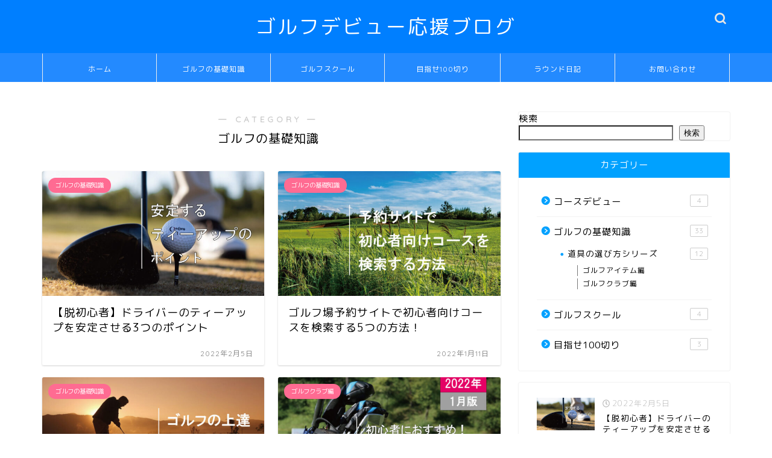

--- FILE ---
content_type: text/html; charset=UTF-8
request_url: https://golf-cheering.com/category/how-to-golf/
body_size: 20731
content:
<!DOCTYPE html>
<html lang="ja">
<head prefix="og: http://ogp.me/ns# fb: http://ogp.me/ns/fb# article: http://ogp.me/ns/article#">
<meta charset="utf-8">
<meta http-equiv="X-UA-Compatible" content="IE=edge">
<meta name="viewport" content="width=device-width, initial-scale=1">
<!-- ここからOGP -->
<meta property="og:type" content="blog">
<meta property="og:title" content="ゴルフの基礎知識｜ゴルフデビュー応援ブログ">
<meta property="og:url" content="https://golf-cheering.com/category/how-to-golf/">
<meta property="og:description" content="ゴルフの基礎知識">
<meta property="og:image" content="https://golf-cheering.com/wp-content/uploads/スクリーンショット-2022-01-25-13.56.48.png">
<meta property="og:site_name" content="ゴルフデビュー応援ブログ">
<meta property="fb:admins" content="">
<meta name="twitter:card" content="summary">
<!-- ここまでOGP --> 
<meta name="description" itemprop="description" content="ゴルフの基礎知識" >
<title>ゴルフの基礎知識｜ゴルフデビュー応援ブログ</title>
<meta name='robots' content='max-image-preview:large' />
<link rel='dns-prefetch' href='//ajax.googleapis.com' />
<link rel='dns-prefetch' href='//cdnjs.cloudflare.com' />
<link rel='dns-prefetch' href='//use.fontawesome.com' />
<link rel='dns-prefetch' href='//www.googletagmanager.com' />
<link rel='dns-prefetch' href='//pagead2.googlesyndication.com' />
<link rel="alternate" type="application/rss+xml" title="ゴルフデビュー応援ブログ &raquo; フィード" href="https://golf-cheering.com/feed/" />
<link rel="alternate" type="application/rss+xml" title="ゴルフデビュー応援ブログ &raquo; コメントフィード" href="https://golf-cheering.com/comments/feed/" />
<link rel="alternate" type="application/rss+xml" title="ゴルフデビュー応援ブログ &raquo; ゴルフの基礎知識 カテゴリーのフィード" href="https://golf-cheering.com/category/how-to-golf/feed/" />
<style id='wp-img-auto-sizes-contain-inline-css' type='text/css'>
img:is([sizes=auto i],[sizes^="auto," i]){contain-intrinsic-size:3000px 1500px}
/*# sourceURL=wp-img-auto-sizes-contain-inline-css */
</style>
<style id='wp-block-library-inline-css' type='text/css'>
:root{--wp-block-synced-color:#7a00df;--wp-block-synced-color--rgb:122,0,223;--wp-bound-block-color:var(--wp-block-synced-color);--wp-editor-canvas-background:#ddd;--wp-admin-theme-color:#007cba;--wp-admin-theme-color--rgb:0,124,186;--wp-admin-theme-color-darker-10:#006ba1;--wp-admin-theme-color-darker-10--rgb:0,107,160.5;--wp-admin-theme-color-darker-20:#005a87;--wp-admin-theme-color-darker-20--rgb:0,90,135;--wp-admin-border-width-focus:2px}@media (min-resolution:192dpi){:root{--wp-admin-border-width-focus:1.5px}}.wp-element-button{cursor:pointer}:root .has-very-light-gray-background-color{background-color:#eee}:root .has-very-dark-gray-background-color{background-color:#313131}:root .has-very-light-gray-color{color:#eee}:root .has-very-dark-gray-color{color:#313131}:root .has-vivid-green-cyan-to-vivid-cyan-blue-gradient-background{background:linear-gradient(135deg,#00d084,#0693e3)}:root .has-purple-crush-gradient-background{background:linear-gradient(135deg,#34e2e4,#4721fb 50%,#ab1dfe)}:root .has-hazy-dawn-gradient-background{background:linear-gradient(135deg,#faaca8,#dad0ec)}:root .has-subdued-olive-gradient-background{background:linear-gradient(135deg,#fafae1,#67a671)}:root .has-atomic-cream-gradient-background{background:linear-gradient(135deg,#fdd79a,#004a59)}:root .has-nightshade-gradient-background{background:linear-gradient(135deg,#330968,#31cdcf)}:root .has-midnight-gradient-background{background:linear-gradient(135deg,#020381,#2874fc)}:root{--wp--preset--font-size--normal:16px;--wp--preset--font-size--huge:42px}.has-regular-font-size{font-size:1em}.has-larger-font-size{font-size:2.625em}.has-normal-font-size{font-size:var(--wp--preset--font-size--normal)}.has-huge-font-size{font-size:var(--wp--preset--font-size--huge)}.has-text-align-center{text-align:center}.has-text-align-left{text-align:left}.has-text-align-right{text-align:right}.has-fit-text{white-space:nowrap!important}#end-resizable-editor-section{display:none}.aligncenter{clear:both}.items-justified-left{justify-content:flex-start}.items-justified-center{justify-content:center}.items-justified-right{justify-content:flex-end}.items-justified-space-between{justify-content:space-between}.screen-reader-text{border:0;clip-path:inset(50%);height:1px;margin:-1px;overflow:hidden;padding:0;position:absolute;width:1px;word-wrap:normal!important}.screen-reader-text:focus{background-color:#ddd;clip-path:none;color:#444;display:block;font-size:1em;height:auto;left:5px;line-height:normal;padding:15px 23px 14px;text-decoration:none;top:5px;width:auto;z-index:100000}html :where(.has-border-color){border-style:solid}html :where([style*=border-top-color]){border-top-style:solid}html :where([style*=border-right-color]){border-right-style:solid}html :where([style*=border-bottom-color]){border-bottom-style:solid}html :where([style*=border-left-color]){border-left-style:solid}html :where([style*=border-width]){border-style:solid}html :where([style*=border-top-width]){border-top-style:solid}html :where([style*=border-right-width]){border-right-style:solid}html :where([style*=border-bottom-width]){border-bottom-style:solid}html :where([style*=border-left-width]){border-left-style:solid}html :where(img[class*=wp-image-]){height:auto;max-width:100%}:where(figure){margin:0 0 1em}html :where(.is-position-sticky){--wp-admin--admin-bar--position-offset:var(--wp-admin--admin-bar--height,0px)}@media screen and (max-width:600px){html :where(.is-position-sticky){--wp-admin--admin-bar--position-offset:0px}}
/*# sourceURL=wp-block-library-inline-css */
</style><style id='wp-block-image-inline-css' type='text/css'>
.wp-block-image>a,.wp-block-image>figure>a{display:inline-block}.wp-block-image img{box-sizing:border-box;height:auto;max-width:100%;vertical-align:bottom}@media not (prefers-reduced-motion){.wp-block-image img.hide{visibility:hidden}.wp-block-image img.show{animation:show-content-image .4s}}.wp-block-image[style*=border-radius] img,.wp-block-image[style*=border-radius]>a{border-radius:inherit}.wp-block-image.has-custom-border img{box-sizing:border-box}.wp-block-image.aligncenter{text-align:center}.wp-block-image.alignfull>a,.wp-block-image.alignwide>a{width:100%}.wp-block-image.alignfull img,.wp-block-image.alignwide img{height:auto;width:100%}.wp-block-image .aligncenter,.wp-block-image .alignleft,.wp-block-image .alignright,.wp-block-image.aligncenter,.wp-block-image.alignleft,.wp-block-image.alignright{display:table}.wp-block-image .aligncenter>figcaption,.wp-block-image .alignleft>figcaption,.wp-block-image .alignright>figcaption,.wp-block-image.aligncenter>figcaption,.wp-block-image.alignleft>figcaption,.wp-block-image.alignright>figcaption{caption-side:bottom;display:table-caption}.wp-block-image .alignleft{float:left;margin:.5em 1em .5em 0}.wp-block-image .alignright{float:right;margin:.5em 0 .5em 1em}.wp-block-image .aligncenter{margin-left:auto;margin-right:auto}.wp-block-image :where(figcaption){margin-bottom:1em;margin-top:.5em}.wp-block-image.is-style-circle-mask img{border-radius:9999px}@supports ((-webkit-mask-image:none) or (mask-image:none)) or (-webkit-mask-image:none){.wp-block-image.is-style-circle-mask img{border-radius:0;-webkit-mask-image:url('data:image/svg+xml;utf8,<svg viewBox="0 0 100 100" xmlns="http://www.w3.org/2000/svg"><circle cx="50" cy="50" r="50"/></svg>');mask-image:url('data:image/svg+xml;utf8,<svg viewBox="0 0 100 100" xmlns="http://www.w3.org/2000/svg"><circle cx="50" cy="50" r="50"/></svg>');mask-mode:alpha;-webkit-mask-position:center;mask-position:center;-webkit-mask-repeat:no-repeat;mask-repeat:no-repeat;-webkit-mask-size:contain;mask-size:contain}}:root :where(.wp-block-image.is-style-rounded img,.wp-block-image .is-style-rounded img){border-radius:9999px}.wp-block-image figure{margin:0}.wp-lightbox-container{display:flex;flex-direction:column;position:relative}.wp-lightbox-container img{cursor:zoom-in}.wp-lightbox-container img:hover+button{opacity:1}.wp-lightbox-container button{align-items:center;backdrop-filter:blur(16px) saturate(180%);background-color:#5a5a5a40;border:none;border-radius:4px;cursor:zoom-in;display:flex;height:20px;justify-content:center;opacity:0;padding:0;position:absolute;right:16px;text-align:center;top:16px;width:20px;z-index:100}@media not (prefers-reduced-motion){.wp-lightbox-container button{transition:opacity .2s ease}}.wp-lightbox-container button:focus-visible{outline:3px auto #5a5a5a40;outline:3px auto -webkit-focus-ring-color;outline-offset:3px}.wp-lightbox-container button:hover{cursor:pointer;opacity:1}.wp-lightbox-container button:focus{opacity:1}.wp-lightbox-container button:focus,.wp-lightbox-container button:hover,.wp-lightbox-container button:not(:hover):not(:active):not(.has-background){background-color:#5a5a5a40;border:none}.wp-lightbox-overlay{box-sizing:border-box;cursor:zoom-out;height:100vh;left:0;overflow:hidden;position:fixed;top:0;visibility:hidden;width:100%;z-index:100000}.wp-lightbox-overlay .close-button{align-items:center;cursor:pointer;display:flex;justify-content:center;min-height:40px;min-width:40px;padding:0;position:absolute;right:calc(env(safe-area-inset-right) + 16px);top:calc(env(safe-area-inset-top) + 16px);z-index:5000000}.wp-lightbox-overlay .close-button:focus,.wp-lightbox-overlay .close-button:hover,.wp-lightbox-overlay .close-button:not(:hover):not(:active):not(.has-background){background:none;border:none}.wp-lightbox-overlay .lightbox-image-container{height:var(--wp--lightbox-container-height);left:50%;overflow:hidden;position:absolute;top:50%;transform:translate(-50%,-50%);transform-origin:top left;width:var(--wp--lightbox-container-width);z-index:9999999999}.wp-lightbox-overlay .wp-block-image{align-items:center;box-sizing:border-box;display:flex;height:100%;justify-content:center;margin:0;position:relative;transform-origin:0 0;width:100%;z-index:3000000}.wp-lightbox-overlay .wp-block-image img{height:var(--wp--lightbox-image-height);min-height:var(--wp--lightbox-image-height);min-width:var(--wp--lightbox-image-width);width:var(--wp--lightbox-image-width)}.wp-lightbox-overlay .wp-block-image figcaption{display:none}.wp-lightbox-overlay button{background:none;border:none}.wp-lightbox-overlay .scrim{background-color:#fff;height:100%;opacity:.9;position:absolute;width:100%;z-index:2000000}.wp-lightbox-overlay.active{visibility:visible}@media not (prefers-reduced-motion){.wp-lightbox-overlay.active{animation:turn-on-visibility .25s both}.wp-lightbox-overlay.active img{animation:turn-on-visibility .35s both}.wp-lightbox-overlay.show-closing-animation:not(.active){animation:turn-off-visibility .35s both}.wp-lightbox-overlay.show-closing-animation:not(.active) img{animation:turn-off-visibility .25s both}.wp-lightbox-overlay.zoom.active{animation:none;opacity:1;visibility:visible}.wp-lightbox-overlay.zoom.active .lightbox-image-container{animation:lightbox-zoom-in .4s}.wp-lightbox-overlay.zoom.active .lightbox-image-container img{animation:none}.wp-lightbox-overlay.zoom.active .scrim{animation:turn-on-visibility .4s forwards}.wp-lightbox-overlay.zoom.show-closing-animation:not(.active){animation:none}.wp-lightbox-overlay.zoom.show-closing-animation:not(.active) .lightbox-image-container{animation:lightbox-zoom-out .4s}.wp-lightbox-overlay.zoom.show-closing-animation:not(.active) .lightbox-image-container img{animation:none}.wp-lightbox-overlay.zoom.show-closing-animation:not(.active) .scrim{animation:turn-off-visibility .4s forwards}}@keyframes show-content-image{0%{visibility:hidden}99%{visibility:hidden}to{visibility:visible}}@keyframes turn-on-visibility{0%{opacity:0}to{opacity:1}}@keyframes turn-off-visibility{0%{opacity:1;visibility:visible}99%{opacity:0;visibility:visible}to{opacity:0;visibility:hidden}}@keyframes lightbox-zoom-in{0%{transform:translate(calc((-100vw + var(--wp--lightbox-scrollbar-width))/2 + var(--wp--lightbox-initial-left-position)),calc(-50vh + var(--wp--lightbox-initial-top-position))) scale(var(--wp--lightbox-scale))}to{transform:translate(-50%,-50%) scale(1)}}@keyframes lightbox-zoom-out{0%{transform:translate(-50%,-50%) scale(1);visibility:visible}99%{visibility:visible}to{transform:translate(calc((-100vw + var(--wp--lightbox-scrollbar-width))/2 + var(--wp--lightbox-initial-left-position)),calc(-50vh + var(--wp--lightbox-initial-top-position))) scale(var(--wp--lightbox-scale));visibility:hidden}}
/*# sourceURL=https://golf-cheering.com/wp-includes/blocks/image/style.min.css */
</style>
<style id='wp-block-search-inline-css' type='text/css'>
.wp-block-search__button{margin-left:10px;word-break:normal}.wp-block-search__button.has-icon{line-height:0}.wp-block-search__button svg{height:1.25em;min-height:24px;min-width:24px;width:1.25em;fill:currentColor;vertical-align:text-bottom}:where(.wp-block-search__button){border:1px solid #ccc;padding:6px 10px}.wp-block-search__inside-wrapper{display:flex;flex:auto;flex-wrap:nowrap;max-width:100%}.wp-block-search__label{width:100%}.wp-block-search.wp-block-search__button-only .wp-block-search__button{box-sizing:border-box;display:flex;flex-shrink:0;justify-content:center;margin-left:0;max-width:100%}.wp-block-search.wp-block-search__button-only .wp-block-search__inside-wrapper{min-width:0!important;transition-property:width}.wp-block-search.wp-block-search__button-only .wp-block-search__input{flex-basis:100%;transition-duration:.3s}.wp-block-search.wp-block-search__button-only.wp-block-search__searchfield-hidden,.wp-block-search.wp-block-search__button-only.wp-block-search__searchfield-hidden .wp-block-search__inside-wrapper{overflow:hidden}.wp-block-search.wp-block-search__button-only.wp-block-search__searchfield-hidden .wp-block-search__input{border-left-width:0!important;border-right-width:0!important;flex-basis:0;flex-grow:0;margin:0;min-width:0!important;padding-left:0!important;padding-right:0!important;width:0!important}:where(.wp-block-search__input){appearance:none;border:1px solid #949494;flex-grow:1;font-family:inherit;font-size:inherit;font-style:inherit;font-weight:inherit;letter-spacing:inherit;line-height:inherit;margin-left:0;margin-right:0;min-width:3rem;padding:8px;text-decoration:unset!important;text-transform:inherit}:where(.wp-block-search__button-inside .wp-block-search__inside-wrapper){background-color:#fff;border:1px solid #949494;box-sizing:border-box;padding:4px}:where(.wp-block-search__button-inside .wp-block-search__inside-wrapper) .wp-block-search__input{border:none;border-radius:0;padding:0 4px}:where(.wp-block-search__button-inside .wp-block-search__inside-wrapper) .wp-block-search__input:focus{outline:none}:where(.wp-block-search__button-inside .wp-block-search__inside-wrapper) :where(.wp-block-search__button){padding:4px 8px}.wp-block-search.aligncenter .wp-block-search__inside-wrapper{margin:auto}.wp-block[data-align=right] .wp-block-search.wp-block-search__button-only .wp-block-search__inside-wrapper{float:right}
/*# sourceURL=https://golf-cheering.com/wp-includes/blocks/search/style.min.css */
</style>
<style id='wp-block-paragraph-inline-css' type='text/css'>
.is-small-text{font-size:.875em}.is-regular-text{font-size:1em}.is-large-text{font-size:2.25em}.is-larger-text{font-size:3em}.has-drop-cap:not(:focus):first-letter{float:left;font-size:8.4em;font-style:normal;font-weight:100;line-height:.68;margin:.05em .1em 0 0;text-transform:uppercase}body.rtl .has-drop-cap:not(:focus):first-letter{float:none;margin-left:.1em}p.has-drop-cap.has-background{overflow:hidden}:root :where(p.has-background){padding:1.25em 2.375em}:where(p.has-text-color:not(.has-link-color)) a{color:inherit}p.has-text-align-left[style*="writing-mode:vertical-lr"],p.has-text-align-right[style*="writing-mode:vertical-rl"]{rotate:180deg}
/*# sourceURL=https://golf-cheering.com/wp-includes/blocks/paragraph/style.min.css */
</style>
<style id='global-styles-inline-css' type='text/css'>
:root{--wp--preset--aspect-ratio--square: 1;--wp--preset--aspect-ratio--4-3: 4/3;--wp--preset--aspect-ratio--3-4: 3/4;--wp--preset--aspect-ratio--3-2: 3/2;--wp--preset--aspect-ratio--2-3: 2/3;--wp--preset--aspect-ratio--16-9: 16/9;--wp--preset--aspect-ratio--9-16: 9/16;--wp--preset--color--black: #000000;--wp--preset--color--cyan-bluish-gray: #abb8c3;--wp--preset--color--white: #ffffff;--wp--preset--color--pale-pink: #f78da7;--wp--preset--color--vivid-red: #cf2e2e;--wp--preset--color--luminous-vivid-orange: #ff6900;--wp--preset--color--luminous-vivid-amber: #fcb900;--wp--preset--color--light-green-cyan: #7bdcb5;--wp--preset--color--vivid-green-cyan: #00d084;--wp--preset--color--pale-cyan-blue: #8ed1fc;--wp--preset--color--vivid-cyan-blue: #0693e3;--wp--preset--color--vivid-purple: #9b51e0;--wp--preset--gradient--vivid-cyan-blue-to-vivid-purple: linear-gradient(135deg,rgb(6,147,227) 0%,rgb(155,81,224) 100%);--wp--preset--gradient--light-green-cyan-to-vivid-green-cyan: linear-gradient(135deg,rgb(122,220,180) 0%,rgb(0,208,130) 100%);--wp--preset--gradient--luminous-vivid-amber-to-luminous-vivid-orange: linear-gradient(135deg,rgb(252,185,0) 0%,rgb(255,105,0) 100%);--wp--preset--gradient--luminous-vivid-orange-to-vivid-red: linear-gradient(135deg,rgb(255,105,0) 0%,rgb(207,46,46) 100%);--wp--preset--gradient--very-light-gray-to-cyan-bluish-gray: linear-gradient(135deg,rgb(238,238,238) 0%,rgb(169,184,195) 100%);--wp--preset--gradient--cool-to-warm-spectrum: linear-gradient(135deg,rgb(74,234,220) 0%,rgb(151,120,209) 20%,rgb(207,42,186) 40%,rgb(238,44,130) 60%,rgb(251,105,98) 80%,rgb(254,248,76) 100%);--wp--preset--gradient--blush-light-purple: linear-gradient(135deg,rgb(255,206,236) 0%,rgb(152,150,240) 100%);--wp--preset--gradient--blush-bordeaux: linear-gradient(135deg,rgb(254,205,165) 0%,rgb(254,45,45) 50%,rgb(107,0,62) 100%);--wp--preset--gradient--luminous-dusk: linear-gradient(135deg,rgb(255,203,112) 0%,rgb(199,81,192) 50%,rgb(65,88,208) 100%);--wp--preset--gradient--pale-ocean: linear-gradient(135deg,rgb(255,245,203) 0%,rgb(182,227,212) 50%,rgb(51,167,181) 100%);--wp--preset--gradient--electric-grass: linear-gradient(135deg,rgb(202,248,128) 0%,rgb(113,206,126) 100%);--wp--preset--gradient--midnight: linear-gradient(135deg,rgb(2,3,129) 0%,rgb(40,116,252) 100%);--wp--preset--font-size--small: 13px;--wp--preset--font-size--medium: 20px;--wp--preset--font-size--large: 36px;--wp--preset--font-size--x-large: 42px;--wp--preset--spacing--20: 0.44rem;--wp--preset--spacing--30: 0.67rem;--wp--preset--spacing--40: 1rem;--wp--preset--spacing--50: 1.5rem;--wp--preset--spacing--60: 2.25rem;--wp--preset--spacing--70: 3.38rem;--wp--preset--spacing--80: 5.06rem;--wp--preset--shadow--natural: 6px 6px 9px rgba(0, 0, 0, 0.2);--wp--preset--shadow--deep: 12px 12px 50px rgba(0, 0, 0, 0.4);--wp--preset--shadow--sharp: 6px 6px 0px rgba(0, 0, 0, 0.2);--wp--preset--shadow--outlined: 6px 6px 0px -3px rgb(255, 255, 255), 6px 6px rgb(0, 0, 0);--wp--preset--shadow--crisp: 6px 6px 0px rgb(0, 0, 0);}:where(.is-layout-flex){gap: 0.5em;}:where(.is-layout-grid){gap: 0.5em;}body .is-layout-flex{display: flex;}.is-layout-flex{flex-wrap: wrap;align-items: center;}.is-layout-flex > :is(*, div){margin: 0;}body .is-layout-grid{display: grid;}.is-layout-grid > :is(*, div){margin: 0;}:where(.wp-block-columns.is-layout-flex){gap: 2em;}:where(.wp-block-columns.is-layout-grid){gap: 2em;}:where(.wp-block-post-template.is-layout-flex){gap: 1.25em;}:where(.wp-block-post-template.is-layout-grid){gap: 1.25em;}.has-black-color{color: var(--wp--preset--color--black) !important;}.has-cyan-bluish-gray-color{color: var(--wp--preset--color--cyan-bluish-gray) !important;}.has-white-color{color: var(--wp--preset--color--white) !important;}.has-pale-pink-color{color: var(--wp--preset--color--pale-pink) !important;}.has-vivid-red-color{color: var(--wp--preset--color--vivid-red) !important;}.has-luminous-vivid-orange-color{color: var(--wp--preset--color--luminous-vivid-orange) !important;}.has-luminous-vivid-amber-color{color: var(--wp--preset--color--luminous-vivid-amber) !important;}.has-light-green-cyan-color{color: var(--wp--preset--color--light-green-cyan) !important;}.has-vivid-green-cyan-color{color: var(--wp--preset--color--vivid-green-cyan) !important;}.has-pale-cyan-blue-color{color: var(--wp--preset--color--pale-cyan-blue) !important;}.has-vivid-cyan-blue-color{color: var(--wp--preset--color--vivid-cyan-blue) !important;}.has-vivid-purple-color{color: var(--wp--preset--color--vivid-purple) !important;}.has-black-background-color{background-color: var(--wp--preset--color--black) !important;}.has-cyan-bluish-gray-background-color{background-color: var(--wp--preset--color--cyan-bluish-gray) !important;}.has-white-background-color{background-color: var(--wp--preset--color--white) !important;}.has-pale-pink-background-color{background-color: var(--wp--preset--color--pale-pink) !important;}.has-vivid-red-background-color{background-color: var(--wp--preset--color--vivid-red) !important;}.has-luminous-vivid-orange-background-color{background-color: var(--wp--preset--color--luminous-vivid-orange) !important;}.has-luminous-vivid-amber-background-color{background-color: var(--wp--preset--color--luminous-vivid-amber) !important;}.has-light-green-cyan-background-color{background-color: var(--wp--preset--color--light-green-cyan) !important;}.has-vivid-green-cyan-background-color{background-color: var(--wp--preset--color--vivid-green-cyan) !important;}.has-pale-cyan-blue-background-color{background-color: var(--wp--preset--color--pale-cyan-blue) !important;}.has-vivid-cyan-blue-background-color{background-color: var(--wp--preset--color--vivid-cyan-blue) !important;}.has-vivid-purple-background-color{background-color: var(--wp--preset--color--vivid-purple) !important;}.has-black-border-color{border-color: var(--wp--preset--color--black) !important;}.has-cyan-bluish-gray-border-color{border-color: var(--wp--preset--color--cyan-bluish-gray) !important;}.has-white-border-color{border-color: var(--wp--preset--color--white) !important;}.has-pale-pink-border-color{border-color: var(--wp--preset--color--pale-pink) !important;}.has-vivid-red-border-color{border-color: var(--wp--preset--color--vivid-red) !important;}.has-luminous-vivid-orange-border-color{border-color: var(--wp--preset--color--luminous-vivid-orange) !important;}.has-luminous-vivid-amber-border-color{border-color: var(--wp--preset--color--luminous-vivid-amber) !important;}.has-light-green-cyan-border-color{border-color: var(--wp--preset--color--light-green-cyan) !important;}.has-vivid-green-cyan-border-color{border-color: var(--wp--preset--color--vivid-green-cyan) !important;}.has-pale-cyan-blue-border-color{border-color: var(--wp--preset--color--pale-cyan-blue) !important;}.has-vivid-cyan-blue-border-color{border-color: var(--wp--preset--color--vivid-cyan-blue) !important;}.has-vivid-purple-border-color{border-color: var(--wp--preset--color--vivid-purple) !important;}.has-vivid-cyan-blue-to-vivid-purple-gradient-background{background: var(--wp--preset--gradient--vivid-cyan-blue-to-vivid-purple) !important;}.has-light-green-cyan-to-vivid-green-cyan-gradient-background{background: var(--wp--preset--gradient--light-green-cyan-to-vivid-green-cyan) !important;}.has-luminous-vivid-amber-to-luminous-vivid-orange-gradient-background{background: var(--wp--preset--gradient--luminous-vivid-amber-to-luminous-vivid-orange) !important;}.has-luminous-vivid-orange-to-vivid-red-gradient-background{background: var(--wp--preset--gradient--luminous-vivid-orange-to-vivid-red) !important;}.has-very-light-gray-to-cyan-bluish-gray-gradient-background{background: var(--wp--preset--gradient--very-light-gray-to-cyan-bluish-gray) !important;}.has-cool-to-warm-spectrum-gradient-background{background: var(--wp--preset--gradient--cool-to-warm-spectrum) !important;}.has-blush-light-purple-gradient-background{background: var(--wp--preset--gradient--blush-light-purple) !important;}.has-blush-bordeaux-gradient-background{background: var(--wp--preset--gradient--blush-bordeaux) !important;}.has-luminous-dusk-gradient-background{background: var(--wp--preset--gradient--luminous-dusk) !important;}.has-pale-ocean-gradient-background{background: var(--wp--preset--gradient--pale-ocean) !important;}.has-electric-grass-gradient-background{background: var(--wp--preset--gradient--electric-grass) !important;}.has-midnight-gradient-background{background: var(--wp--preset--gradient--midnight) !important;}.has-small-font-size{font-size: var(--wp--preset--font-size--small) !important;}.has-medium-font-size{font-size: var(--wp--preset--font-size--medium) !important;}.has-large-font-size{font-size: var(--wp--preset--font-size--large) !important;}.has-x-large-font-size{font-size: var(--wp--preset--font-size--x-large) !important;}
/*# sourceURL=global-styles-inline-css */
</style>
<style id='classic-theme-styles-inline-css' type='text/css'>
/*! This file is auto-generated */
.wp-block-button__link{color:#fff;background-color:#32373c;border-radius:9999px;box-shadow:none;text-decoration:none;padding:calc(.667em + 2px) calc(1.333em + 2px);font-size:1.125em}.wp-block-file__button{background:#32373c;color:#fff;text-decoration:none}
/*# sourceURL=/wp-includes/css/classic-themes.min.css */
</style>
<!-- <link rel='stylesheet' id='yyi_rinker_stylesheet-css' href='https://golf-cheering.com/wp-content/plugins/yyi-rinker/css/style.css?v=1.1.10&#038;ver=6.9' type='text/css' media='all' /> -->
<!-- <link rel='stylesheet' id='theme-style-css' href='https://golf-cheering.com/wp-content/themes/jin/style.css?ver=6.9' type='text/css' media='all' /> -->
<link rel="stylesheet" type="text/css" href="//golf-cheering.com/wp-content/cache/wpfc-minified/f4lnqe0f/h8r9s.css" media="all"/>
<link rel='stylesheet' id='fontawesome-style-css' href='https://use.fontawesome.com/releases/v5.6.3/css/all.css?ver=6.9' type='text/css' media='all' />
<link rel='stylesheet' id='swiper-style-css' href='https://cdnjs.cloudflare.com/ajax/libs/Swiper/4.0.7/css/swiper.min.css?ver=6.9' type='text/css' media='all' />
<script type="text/javascript" src="https://ajax.googleapis.com/ajax/libs/jquery/1.12.4/jquery.min.js?ver=6.9" id="jquery-js"></script>
<script type="text/javascript" src="https://golf-cheering.com/wp-content/plugins/yyi-rinker/js/event-tracking.js?v=1.1.10" id="yyi_rinker_event_tracking_script-js"></script>
<!-- Google アナリティクス スニペット (Site Kit が追加) -->
<script type="text/javascript" src="https://www.googletagmanager.com/gtag/js?id=UA-206797819-1" id="google_gtagjs-js" async></script>
<script type="text/javascript" id="google_gtagjs-js-after">
/* <![CDATA[ */
window.dataLayer = window.dataLayer || [];function gtag(){dataLayer.push(arguments);}
gtag('set', 'linker', {"domains":["golf-cheering.com"]} );
gtag("js", new Date());
gtag("set", "developer_id.dZTNiMT", true);
gtag("config", "UA-206797819-1", {"anonymize_ip":true});
gtag("config", "G-HBBCRNQSND");
//# sourceURL=google_gtagjs-js-after
/* ]]> */
</script>
<!-- (ここまで) Google アナリティクス スニペット (Site Kit が追加) -->
<link rel="https://api.w.org/" href="https://golf-cheering.com/wp-json/" /><link rel="alternate" title="JSON" type="application/json" href="https://golf-cheering.com/wp-json/wp/v2/categories/4" /><meta name="generator" content="Site Kit by Google 1.90.1" /><script type="text/javascript" language="javascript">
var vc_pid = "887367825";
</script><script type="text/javascript" src="//aml.valuecommerce.com/vcdal.js" async></script><style>
.yyi-rinker-images {
display: flex;
justify-content: center;
align-items: center;
position: relative;
}
div.yyi-rinker-image img.yyi-rinker-main-img.hidden {
display: none;
}
.yyi-rinker-images-arrow {
cursor: pointer;
position: absolute;
top: 50%;
display: block;
margin-top: -11px;
opacity: 0.6;
width: 22px;
}
.yyi-rinker-images-arrow-left{
left: -10px;
}
.yyi-rinker-images-arrow-right{
right: -10px;
}
.yyi-rinker-images-arrow-left.hidden {
display: none;
}
.yyi-rinker-images-arrow-right.hidden {
display: none;
}
div.yyi-rinker-contents.yyi-rinker-design-tate  div.yyi-rinker-box{
flex-direction: column;
}
div.yyi-rinker-contents.yyi-rinker-design-slim div.yyi-rinker-box .yyi-rinker-links {
flex-direction: column;
}
div.yyi-rinker-contents.yyi-rinker-design-slim div.yyi-rinker-info {
width: 100%;
}
div.yyi-rinker-contents.yyi-rinker-design-slim .yyi-rinker-title {
text-align: center;
}
div.yyi-rinker-contents.yyi-rinker-design-slim .yyi-rinker-links {
text-align: center;
}
div.yyi-rinker-contents.yyi-rinker-design-slim .yyi-rinker-image {
margin: auto;
}
div.yyi-rinker-contents.yyi-rinker-design-slim div.yyi-rinker-info ul.yyi-rinker-links li {
align-self: stretch;
}
div.yyi-rinker-contents.yyi-rinker-design-slim div.yyi-rinker-box div.yyi-rinker-info {
padding: 0;
}
div.yyi-rinker-contents.yyi-rinker-design-slim div.yyi-rinker-box {
flex-direction: column;
padding: 14px 5px 0;
}
.yyi-rinker-design-slim div.yyi-rinker-box div.yyi-rinker-info {
text-align: center;
}
.yyi-rinker-design-slim div.price-box span.price {
display: block;
}
div.yyi-rinker-contents.yyi-rinker-design-slim div.yyi-rinker-info div.yyi-rinker-title a{
font-size:16px;
}
div.yyi-rinker-contents.yyi-rinker-design-slim ul.yyi-rinker-links li.amazonkindlelink:before,  div.yyi-rinker-contents.yyi-rinker-design-slim ul.yyi-rinker-links li.amazonlink:before,  div.yyi-rinker-contents.yyi-rinker-design-slim ul.yyi-rinker-links li.rakutenlink:before,  div.yyi-rinker-contents.yyi-rinker-design-slim ul.yyi-rinker-links li.yahoolink:before {
font-size:12px;
}
div.yyi-rinker-contents.yyi-rinker-design-slim ul.yyi-rinker-links li a {
font-size: 13px;
}
.entry-content ul.yyi-rinker-links li {
padding: 0;
}
</style>	<style type="text/css">
#wrapper{
background-color: #fff;
background-image: url();
}
.related-entry-headline-text span:before,
#comment-title span:before,
#reply-title span:before{
background-color: #00a1ff;
border-color: #00a1ff!important;
}
#breadcrumb:after,
#page-top a{	
background-color: #fff27f;
}
footer{
background-color: #fff27f;
}
.footer-inner a,
#copyright,
#copyright-center{
border-color: #000000!important;
color: #000000!important;
}
#footer-widget-area
{
border-color: #000000!important;
}
.page-top-footer a{
color: #fff27f!important;
}
#breadcrumb ul li,
#breadcrumb ul li a{
color: #fff27f!important;
}
body,
a,
a:link,
a:visited,
.my-profile,
.widgettitle,
.tabBtn-mag label{
color: #000000;
}
a:hover{
color: #00a1ff;
}
.widget_nav_menu ul > li > a:before,
.widget_categories ul > li > a:before,
.widget_pages ul > li > a:before,
.widget_recent_entries ul > li > a:before,
.widget_archive ul > li > a:before,
.widget_archive form:after,
.widget_categories form:after,
.widget_nav_menu ul > li > ul.sub-menu > li > a:before,
.widget_categories ul > li > .children > li > a:before,
.widget_pages ul > li > .children > li > a:before,
.widget_nav_menu ul > li > ul.sub-menu > li > ul.sub-menu li > a:before,
.widget_categories ul > li > .children > li > .children li > a:before,
.widget_pages ul > li > .children > li > .children li > a:before{
color: #00a1ff;
}
.widget_nav_menu ul .sub-menu .sub-menu li a:before{
background-color: #000000!important;
}
footer .footer-widget,
footer .footer-widget a,
footer .footer-widget ul li,
.footer-widget.widget_nav_menu ul > li > a:before,
.footer-widget.widget_categories ul > li > a:before,
.footer-widget.widget_recent_entries ul > li > a:before,
.footer-widget.widget_pages ul > li > a:before,
.footer-widget.widget_archive ul > li > a:before,
footer .widget_tag_cloud .tagcloud a:before{
color: #000000!important;
border-color: #000000!important;
}
footer .footer-widget .widgettitle{
color: #000000!important;
border-color: #ff6b92!important;
}
footer .widget_nav_menu ul .children .children li a:before,
footer .widget_categories ul .children .children li a:before,
footer .widget_nav_menu ul .sub-menu .sub-menu li a:before{
background-color: #000000!important;
}
#drawernav a:hover,
.post-list-title,
#prev-next p,
#toc_container .toc_list li a{
color: #000000!important;
}
#header-box{
background-color: #007fff;
}
@media (min-width: 768px) {
#header-box .header-box10-bg:before,
#header-box .header-box11-bg:before{
border-radius: 2px;
}
}
@media (min-width: 768px) {
.top-image-meta{
margin-top: calc(-100px - 30px);
}
}
@media (min-width: 1200px) {
.top-image-meta{
margin-top: calc(-100px);
}
}
.pickup-contents:before{
background-color: #007fff!important;
}
.main-image-text{
color: #ffffff;
}
.main-image-text-sub{
color: #555;
}
@media (min-width: 481px) {
#site-info{
padding-top: 20px!important;
padding-bottom: 20px!important;
}
}
#site-info span a{
color: #ffffff!important;
}
#headmenu .headsns .line a svg{
fill: #e5e5e5!important;
}
#headmenu .headsns a,
#headmenu{
color: #e5e5e5!important;
border-color:#e5e5e5!important;
}
.profile-follow .line-sns a svg{
fill: #00a1ff!important;
}
.profile-follow .line-sns a:hover svg{
fill: #ff6b92!important;
}
.profile-follow a{
color: #00a1ff!important;
border-color:#00a1ff!important;
}
.profile-follow a:hover,
#headmenu .headsns a:hover{
color:#ff6b92!important;
border-color:#ff6b92!important;
}
.search-box:hover{
color:#ff6b92!important;
border-color:#ff6b92!important;
}
#header #headmenu .headsns .line a:hover svg{
fill:#ff6b92!important;
}
.cps-icon-bar,
#navtoggle:checked + .sp-menu-open .cps-icon-bar{
background-color: #ffffff;
}
#nav-container{
background-color: #238aff;
}
.menu-box .menu-item svg{
fill:#ffffff;
}
#drawernav ul.menu-box > li > a,
#drawernav2 ul.menu-box > li > a,
#drawernav3 ul.menu-box > li > a,
#drawernav4 ul.menu-box > li > a,
#drawernav5 ul.menu-box > li > a,
#drawernav ul.menu-box > li.menu-item-has-children:after,
#drawernav2 ul.menu-box > li.menu-item-has-children:after,
#drawernav3 ul.menu-box > li.menu-item-has-children:after,
#drawernav4 ul.menu-box > li.menu-item-has-children:after,
#drawernav5 ul.menu-box > li.menu-item-has-children:after{
color: #ffffff!important;
}
#drawernav ul.menu-box li a,
#drawernav2 ul.menu-box li a,
#drawernav3 ul.menu-box li a,
#drawernav4 ul.menu-box li a,
#drawernav5 ul.menu-box li a{
font-size: 12px!important;
}
#drawernav3 ul.menu-box > li{
color: #000000!important;
}
#drawernav4 .menu-box > .menu-item > a:after,
#drawernav3 .menu-box > .menu-item > a:after,
#drawernav .menu-box > .menu-item > a:after{
background-color: #ffffff!important;
}
#drawernav2 .menu-box > .menu-item:hover,
#drawernav5 .menu-box > .menu-item:hover{
border-top-color: #00a1ff!important;
}
.cps-info-bar a{
background-color: #ffcd44!important;
}
@media (min-width: 768px) {
.post-list-mag .post-list-item:not(:nth-child(2n)){
margin-right: 2.6%;
}
}
@media (min-width: 768px) {
#tab-1:checked ~ .tabBtn-mag li [for="tab-1"]:after,
#tab-2:checked ~ .tabBtn-mag li [for="tab-2"]:after,
#tab-3:checked ~ .tabBtn-mag li [for="tab-3"]:after,
#tab-4:checked ~ .tabBtn-mag li [for="tab-4"]:after{
border-top-color: #00a1ff!important;
}
.tabBtn-mag label{
border-bottom-color: #00a1ff!important;
}
}
#tab-1:checked ~ .tabBtn-mag li [for="tab-1"],
#tab-2:checked ~ .tabBtn-mag li [for="tab-2"],
#tab-3:checked ~ .tabBtn-mag li [for="tab-3"],
#tab-4:checked ~ .tabBtn-mag li [for="tab-4"],
#prev-next a.next:after,
#prev-next a.prev:after,
.more-cat-button a:hover span:before{
background-color: #00a1ff!important;
}
.swiper-slide .post-list-cat,
.post-list-mag .post-list-cat,
.post-list-mag3col .post-list-cat,
.post-list-mag-sp1col .post-list-cat,
.swiper-pagination-bullet-active,
.pickup-cat,
.post-list .post-list-cat,
#breadcrumb .bcHome a:hover span:before,
.popular-item:nth-child(1) .pop-num,
.popular-item:nth-child(2) .pop-num,
.popular-item:nth-child(3) .pop-num{
background-color: #ff6b92!important;
}
.sidebar-btn a,
.profile-sns-menu{
background-color: #ff6b92!important;
}
.sp-sns-menu a,
.pickup-contents-box a:hover .pickup-title{
border-color: #00a1ff!important;
color: #00a1ff!important;
}
.pro-line svg{
fill: #00a1ff!important;
}
.cps-post-cat a,
.meta-cat,
.popular-cat{
background-color: #ff6b92!important;
border-color: #ff6b92!important;
}
.tagicon,
.tag-box a,
#toc_container .toc_list > li,
#toc_container .toc_title{
color: #00a1ff!important;
}
.widget_tag_cloud a::before{
color: #000000!important;
}
.tag-box a,
#toc_container:before{
border-color: #00a1ff!important;
}
.cps-post-cat a:hover{
color: #00a1ff!important;
}
.pagination li:not([class*="current"]) a:hover,
.widget_tag_cloud a:hover{
background-color: #00a1ff!important;
}
.pagination li:not([class*="current"]) a:hover{
opacity: 0.5!important;
}
.pagination li.current a{
background-color: #00a1ff!important;
border-color: #00a1ff!important;
}
.nextpage a:hover span {
color: #00a1ff!important;
border-color: #00a1ff!important;
}
.cta-content:before{
background-color: #6FBFCA!important;
}
.cta-text,
.info-title{
color: #fff!important;
}
#footer-widget-area.footer_style1 .widgettitle{
border-color: #ff6b92!important;
}
.sidebar_style1 .widgettitle,
.sidebar_style5 .widgettitle{
border-color: #00a1ff!important;
}
.sidebar_style2 .widgettitle,
.sidebar_style4 .widgettitle,
.sidebar_style6 .widgettitle,
#home-bottom-widget .widgettitle,
#home-top-widget .widgettitle,
#post-bottom-widget .widgettitle,
#post-top-widget .widgettitle{
background-color: #00a1ff!important;
}
#home-bottom-widget .widget_search .search-box input[type="submit"],
#home-top-widget .widget_search .search-box input[type="submit"],
#post-bottom-widget .widget_search .search-box input[type="submit"],
#post-top-widget .widget_search .search-box input[type="submit"]{
background-color: #ff6b92!important;
}
.tn-logo-size{
font-size: 240%!important;
}
@media (min-width: 481px) {
.tn-logo-size img{
width: calc(240%*0.5)!important;
}
}
@media (min-width: 768px) {
.tn-logo-size img{
width: calc(240%*2.2)!important;
}
}
@media (min-width: 1200px) {
.tn-logo-size img{
width: 240%!important;
}
}
.sp-logo-size{
font-size: 100%!important;
}
.sp-logo-size img{
width: 100%!important;
}
.cps-post-main ul > li:before,
.cps-post-main ol > li:before{
background-color: #ff6b92!important;
}
.profile-card .profile-title{
background-color: #00a1ff!important;
}
.profile-card{
border-color: #00a1ff!important;
}
.cps-post-main a{
color:#22b9f9;
}
.cps-post-main .marker{
background: -webkit-linear-gradient( transparent 60%, #ffcedb 0% ) ;
background: linear-gradient( transparent 60%, #ffcedb 0% ) ;
}
.cps-post-main .marker2{
background: -webkit-linear-gradient( transparent 60%, #a9eaf2 0% ) ;
background: linear-gradient( transparent 60%, #a9eaf2 0% ) ;
}
.cps-post-main .jic-sc{
color:#e9546b;
}
.simple-box1{
border-color:#d8d8d8!important;
}
.simple-box2{
border-color:#f2bf7d!important;
}
.simple-box3{
border-color:#b5e28a!important;
}
.simple-box4{
border-color:#7badd8!important;
}
.simple-box4:before{
background-color: #7badd8;
}
.simple-box5{
border-color:#e896c7!important;
}
.simple-box5:before{
background-color: #e896c7;
}
.simple-box6{
background-color:#ff5959!important;
}
.simple-box7{
border-color:#72d620!important;
}
.simple-box7:before{
background-color:#72d620!important;
}
.simple-box8{
border-color:#0099ff!important;
}
.simple-box8:before{
background-color:#0099ff!important;
}
.simple-box9:before{
background-color:#e1c0e8!important;
}
.simple-box9:after{
border-color:#e1c0e8 #e1c0e8 #fff #fff!important;
}
.kaisetsu-box1:before,
.kaisetsu-box1-title{
background-color:#eeee22!important;
}
.kaisetsu-box2{
border-color:#89c2f4!important;
}
.kaisetsu-box2-title{
background-color:#89c2f4!important;
}
.kaisetsu-box4{
border-color:#ea4672!important;
}
.kaisetsu-box4-title{
background-color:#ea4672!important;
}
.kaisetsu-box5:before{
background-color:#0099ff!important;
}
.kaisetsu-box5-title{
background-color:#0099ff!important;
}
.concept-box1{
border-color:#85db8f!important;
}
.concept-box1:after{
background-color:#85db8f!important;
}
.concept-box1:before{
content:"ポイント"!important;
color:#85db8f!important;
}
.concept-box2{
border-color:#f7cf6a!important;
}
.concept-box2:after{
background-color:#f7cf6a!important;
}
.concept-box2:before{
content:"注意点"!important;
color:#f7cf6a!important;
}
.concept-box3{
border-color:#86cee8!important;
}
.concept-box3:after{
background-color:#86cee8!important;
}
.concept-box3:before{
content:"良い例"!important;
color:#86cee8!important;
}
.concept-box4{
border-color:#ed8989!important;
}
.concept-box4:after{
background-color:#ed8989!important;
}
.concept-box4:before{
content:"悪い例"!important;
color:#ed8989!important;
}
.concept-box5{
border-color:#9e9e9e!important;
}
.concept-box5:after{
background-color:#9e9e9e!important;
}
.concept-box5:before{
content:"参考"!important;
color:#9e9e9e!important;
}
.concept-box6{
border-color:#8eaced!important;
}
.concept-box6:after{
background-color:#8eaced!important;
}
.concept-box6:before{
content:"メモ"!important;
color:#8eaced!important;
}
.innerlink-box1,
.blog-card{
border-color:#ff3a3a!important;
}
.innerlink-box1-title{
background-color:#ff3a3a!important;
border-color:#ff3a3a!important;
}
.innerlink-box1:before,
.blog-card-hl-box{
background-color:#ff3a3a!important;
}
.concept-box1:before,
.concept-box2:before,
.concept-box3:before,
.concept-box4:before,
.concept-box5:before,
.concept-box6:before{
background-color: #fff;
background-image: url();
}
.concept-box1:after,
.concept-box2:after,
.concept-box3:after,
.concept-box4:after,
.concept-box5:after,
.concept-box6:after{
border-color: #fff;
border-image: url() 27 23 / 50px 30px / 1rem round space0 / 5px 5px;
}
.jin-ac-box01-title::after{
color: #00a1ff;
}
.color-button01 a,
.color-button01 a:hover,
.color-button01:before{
background-color: #008db7!important;
}
.top-image-btn-color a,
.top-image-btn-color a:hover,
.top-image-btn-color:before{
background-color: #81d742!important;
}
.color-button02 a,
.color-button02 a:hover,
.color-button02:before{
background-color: #d9333f!important;
}
.color-button01-big a,
.color-button01-big a:hover,
.color-button01-big:before{
background-color: #3296d1!important;
}
.color-button01-big a,
.color-button01-big:before{
border-radius: 5px!important;
}
.color-button01-big a{
padding-top: 20px!important;
padding-bottom: 20px!important;
}
.color-button02-big a,
.color-button02-big a:hover,
.color-button02-big:before{
background-color: #1e73be!important;
}
.color-button02-big a,
.color-button02-big:before{
border-radius: 5px!important;
}
.color-button02-big a{
padding-top: 20px!important;
padding-bottom: 20px!important;
}
.color-button01-big{
width: 75%!important;
}
.color-button02-big{
width: 75%!important;
}
.top-image-btn-color:before,
.color-button01:before,
.color-button02:before,
.color-button01-big:before,
.color-button02-big:before{
bottom: -1px;
left: -1px;
width: 100%;
height: 100%;
border-radius: 6px;
box-shadow: 0px 1px 5px 0px rgba(0, 0, 0, 0.25);
-webkit-transition: all .4s;
transition: all .4s;
}
.top-image-btn-color a:hover,
.color-button01 a:hover,
.color-button02 a:hover,
.color-button01-big a:hover,
.color-button02-big a:hover{
-webkit-transform: translateY(2px);
transform: translateY(2px);
-webkit-filter: brightness(0.95);
filter: brightness(0.95);
}
.top-image-btn-color:hover:before,
.color-button01:hover:before,
.color-button02:hover:before,
.color-button01-big:hover:before,
.color-button02-big:hover:before{
-webkit-transform: translateY(2px);
transform: translateY(2px);
box-shadow: none!important;
}
.h2-style01 h2,
.h2-style02 h2:before,
.h2-style03 h2,
.h2-style04 h2:before,
.h2-style05 h2,
.h2-style07 h2:before,
.h2-style07 h2:after,
.h3-style03 h3:before,
.h3-style02 h3:before,
.h3-style05 h3:before,
.h3-style07 h3:before,
.h2-style08 h2:after,
.h2-style10 h2:before,
.h2-style10 h2:after,
.h3-style02 h3:after,
.h4-style02 h4:before{
background-color: #00a1ff!important;
}
.h3-style01 h3,
.h3-style04 h3,
.h3-style05 h3,
.h3-style06 h3,
.h4-style01 h4,
.h2-style02 h2,
.h2-style08 h2,
.h2-style08 h2:before,
.h2-style09 h2,
.h4-style03 h4{
border-color: #00a1ff!important;
}
.h2-style05 h2:before{
border-top-color: #00a1ff!important;
}
.h2-style06 h2:before,
.sidebar_style3 .widgettitle:after{
background-image: linear-gradient(
-45deg,
transparent 25%,
#00a1ff 25%,
#00a1ff 50%,
transparent 50%,
transparent 75%,
#00a1ff 75%,
#00a1ff			);
}
.jin-h2-icons.h2-style02 h2 .jic:before,
.jin-h2-icons.h2-style04 h2 .jic:before,
.jin-h2-icons.h2-style06 h2 .jic:before,
.jin-h2-icons.h2-style07 h2 .jic:before,
.jin-h2-icons.h2-style08 h2 .jic:before,
.jin-h2-icons.h2-style09 h2 .jic:before,
.jin-h2-icons.h2-style10 h2 .jic:before,
.jin-h3-icons.h3-style01 h3 .jic:before,
.jin-h3-icons.h3-style02 h3 .jic:before,
.jin-h3-icons.h3-style03 h3 .jic:before,
.jin-h3-icons.h3-style04 h3 .jic:before,
.jin-h3-icons.h3-style05 h3 .jic:before,
.jin-h3-icons.h3-style06 h3 .jic:before,
.jin-h3-icons.h3-style07 h3 .jic:before,
.jin-h4-icons.h4-style01 h4 .jic:before,
.jin-h4-icons.h4-style02 h4 .jic:before,
.jin-h4-icons.h4-style03 h4 .jic:before,
.jin-h4-icons.h4-style04 h4 .jic:before{
color:#00a1ff;
}
@media all and (-ms-high-contrast:none){
*::-ms-backdrop, .color-button01:before,
.color-button02:before,
.color-button01-big:before,
.color-button02-big:before{
background-color: #595857!important;
}
}
.jin-lp-h2 h2,
.jin-lp-h2 h2{
background-color: transparent!important;
border-color: transparent!important;
color: #000000!important;
}
.jincolumn-h3style2{
border-color:#00a1ff!important;
}
.jinlph2-style1 h2:first-letter{
color:#00a1ff!important;
}
.jinlph2-style2 h2,
.jinlph2-style3 h2{
border-color:#00a1ff!important;
}
.jin-photo-title .jin-fusen1-down,
.jin-photo-title .jin-fusen1-even,
.jin-photo-title .jin-fusen1-up{
border-left-color:#00a1ff;
}
.jin-photo-title .jin-fusen2,
.jin-photo-title .jin-fusen3{
background-color:#00a1ff;
}
.jin-photo-title .jin-fusen2:before,
.jin-photo-title .jin-fusen3:before {
border-top-color: #00a1ff;
}
.has-huge-font-size{
font-size:42px!important;
}
.has-large-font-size{
font-size:36px!important;
}
.has-medium-font-size{
font-size:20px!important;
}
.has-normal-font-size{
font-size:16px!important;
}
.has-small-font-size{
font-size:13px!important;
}
</style>
<link rel="next" href="https://golf-cheering.com/category/how-to-golf/page/2/" />
<!-- Google AdSense スニペット (Site Kit が追加) -->
<meta name="google-adsense-platform-account" content="ca-host-pub-2644536267352236">
<meta name="google-adsense-platform-domain" content="sitekit.withgoogle.com">
<!-- (ここまで) Google AdSense スニペット (Site Kit が追加) -->
<noscript><style>.lazyload[data-src]{display:none !important;}</style></noscript><style>.lazyload{background-image:none !important;}.lazyload:before{background-image:none !important;}</style>
<!-- Google AdSense スニペット (Site Kit が追加) -->
<script type="text/javascript" async="async" src="https://pagead2.googlesyndication.com/pagead/js/adsbygoogle.js?client=ca-pub-7179537567618837&amp;host=ca-host-pub-2644536267352236" crossorigin="anonymous"></script>
<!-- (ここまで) Google AdSense スニペット (Site Kit が追加) -->
<style type="text/css">
/*<!-- rtoc -->*/
.rtoc-mokuji-content {
background-color: #ffffff;
}
.rtoc-mokuji-content.frame1 {
border: 1px solid #3f9cff;
}
.rtoc-mokuji-content #rtoc-mokuji-title {
color: #3f9cff;
}
.rtoc-mokuji-content .rtoc-mokuji li>a {
color: #555555;
}
.rtoc-mokuji-content .mokuji_ul.level-1>.rtoc-item::before {
background-color: #3f9cff !important;
}
.rtoc-mokuji-content .mokuji_ul.level-2>.rtoc-item::before {
background-color: #3f9cff !important;
}
.rtoc-mokuji-content.frame2::before,
.rtoc-mokuji-content.frame3,
.rtoc-mokuji-content.frame4,
.rtoc-mokuji-content.frame5 {
border-color: #3f9cff !important;
}
.rtoc-mokuji-content.frame5::before,
.rtoc-mokuji-content.frame5::after {
background-color: #3f9cff;
}
.widget_block #rtoc-mokuji-wrapper .rtoc-mokuji.level-1 .rtoc-item.rtoc-current:after,
.widget #rtoc-mokuji-wrapper .rtoc-mokuji.level-1 .rtoc-item.rtoc-current:after,
#scrollad #rtoc-mokuji-wrapper .rtoc-mokuji.level-1 .rtoc-item.rtoc-current:after,
#sideBarTracking #rtoc-mokuji-wrapper .rtoc-mokuji.level-1 .rtoc-item.rtoc-current:after {
background-color: #3f9cff !important;
}
.cls-1,
.cls-2 {
stroke: #3f9cff;
}
.rtoc-mokuji-content .decimal_ol.level-2>.rtoc-item::before,
.rtoc-mokuji-content .mokuji_ol.level-2>.rtoc-item::before,
.rtoc-mokuji-content .decimal_ol.level-2>.rtoc-item::after,
.rtoc-mokuji-content .decimal_ol.level-2>.rtoc-item::after {
color: #3f9cff;
background-color: #3f9cff;
}
.rtoc-mokuji-content .rtoc-mokuji.level-1>.rtoc-item::before {
color: #3f9cff;
}
.rtoc-mokuji-content .decimal_ol>.rtoc-item::after {
background-color: #3f9cff;
}
.rtoc-mokuji-content .decimal_ol>.rtoc-item::before {
color: #3f9cff;
}
/*rtoc_return*/
#rtoc_return a::before {
background-image: url(https://golf-cheering.com/wp-content/plugins/rich-table-of-content/include/../img/rtoc_return.png);
}
#rtoc_return a {
background-color: #3f9cff !important;
}
/* アクセントポイント */
.rtoc-mokuji-content .level-1>.rtoc-item #rtocAC.accent-point::after {
background-color: #3f9cff;
}
.rtoc-mokuji-content .level-2>.rtoc-item #rtocAC.accent-point::after {
background-color: #3f9cff;
}
/* rtoc_addon */
</style>
<link rel="icon" href="https://golf-cheering.com/wp-content/uploads/cropped-IMG_0628-32x32.png" sizes="32x32" />
<link rel="icon" href="https://golf-cheering.com/wp-content/uploads/cropped-IMG_0628-192x192.png" sizes="192x192" />
<link rel="apple-touch-icon" href="https://golf-cheering.com/wp-content/uploads/cropped-IMG_0628-180x180.png" />
<meta name="msapplication-TileImage" content="https://golf-cheering.com/wp-content/uploads/cropped-IMG_0628-270x270.png" />
<style type="text/css" id="wp-custom-css">
/*=================================================================================
カエレバ・ヨメレバ・トマレバ
=================================================================================*/
.cstmreba {
width:98%;
height:auto;
margin:36px auto;
font-family:'Lucida Grande','Hiragino Kaku Gothic ProN',Helvetica, Meiryo, sans-serif;
line-height: 1.5;
word-wrap: break-word;
box-sizing: border-box;
display: block;
}
/* WordPressで自動挿入されるPタグの余白を対処 */
.cstmreba p {
margin: 0;
padding: 0;
}
.cstmreba a {
transition: 0.8s ;
color:#285EFF; /* テキストリンクカラー */
}
.cstmreba a:hover {
color:#FFCA28; /* テキストリンクカラー(マウスオーバー時) */
}
.cstmreba .booklink-box,
.cstmreba .kaerebalink-box,
.cstmreba .tomarebalink-box {
width: 100%;
background-color: #fafafa; /* 全体の背景カラー */
overflow: hidden;
border-radius: 0px;
box-sizing: border-box;
padding: 12px 8px;
box-shadow: 0px 2px 5px 0 rgba(0,0,0,.26);
}
/* サムネイル画像ボックス */
.cstmreba .booklink-image,
.cstmreba .kaerebalink-image,
.cstmreba .tomarebalink-image {
width:150px;
float:left;
margin:0 14px 0 0;
text-align: center;
background: #fff;
}
.cstmreba .booklink-image a,
.cstmreba .kaerebalink-image a,
.cstmreba .tomarebalink-image a {
width:100%;
display:block;
}
.cstmreba .booklink-image a img,
.cstmreba .kaerebalink-image a img,
.cstmreba .tomarebalink-image a img {
margin:0 ;
padding: 0;
text-align:center;
background: #fff;
}
.cstmreba .booklink-info,.cstmreba .kaerebalink-info,.cstmreba .tomarebalink-info {
overflow:hidden;
line-height:170%;
color: #333;
}
/* infoボックス内リンク下線非表示 */
.cstmreba .booklink-info a,
.cstmreba .kaerebalink-info a,
.cstmreba .tomarebalink-info a {
text-decoration: none;
}
/* 作品・商品・ホテル名 リンク */
.cstmreba .booklink-name>a,
.cstmreba .kaerebalink-name>a,
.cstmreba .tomarebalink-name>a {
border-bottom: 1px solid ;
font-size:16px;
}
/* powered by */
.cstmreba .booklink-powered-date,
.cstmreba .kaerebalink-powered-date,
.cstmreba .tomarebalink-powered-date {
font-size:10px;
line-height:150%;
}
.cstmreba .booklink-powered-date a,
.cstmreba .kaerebalink-powered-date a,
.cstmreba .tomarebalink-powered-date a {
color:#333;
border-bottom: none ;
}
.cstmreba .booklink-powered-date a:hover,
.cstmreba .kaerebalink-powered-date a:hover,
.cstmreba .tomarebalink-powered-date a:hover {
color:#333;
border-bottom: 1px solid #333 ;
}
/* 著者・住所 */
.cstmreba .booklink-detail,.cstmreba .kaerebalink-detail,.cstmreba .tomarebalink-address {
font-size:12px;
}
.cstmreba .kaerebalink-link1 div img,.cstmreba .booklink-link2 div img,.cstmreba .tomarebalink-link1 div img {
display:none !important;
}
.cstmreba .kaerebalink-link1, .cstmreba .booklink-link2,.cstmreba .tomarebalink-link1 {
display: inline-block;
width: 100%;
margin-top: 5px;
}
.cstmreba .booklink-link2>div,
.cstmreba .kaerebalink-link1>div,
.cstmreba .tomarebalink-link1>div {
float:left;
width:24%;
min-width:128px;
margin:0.5%;
}
/***** ボタンデザインここから ******/
.cstmreba .booklink-link2 a,
.cstmreba .kaerebalink-link1 a,
.cstmreba .tomarebalink-link1 a {
width: 100%;
display: inline-block;
text-align: center;
box-sizing: border-box;
margin: 1px 0;
padding:3% 0.5%;
border-radius: 8px;
font-size: 13px;
font-weight: bold;
line-height: 180%;
color: #fff;
box-shadow: 0px 2px 4px 0 rgba(0,0,0,.26);
}
/* トマレバ */
.cstmreba .tomarebalink-link1 .shoplinkrakuten a {background: #76ae25; border: 2px solid #76ae25; }/* 楽天トラベル */
.cstmreba .tomarebalink-link1 .shoplinkjalan a { background: #ff7a15; border: 2px solid #ff7a15;}/* じゃらん */
.cstmreba .tomarebalink-link1 .shoplinkjtb a { background: #c81528; border: 2px solid #c81528;}/* JTB */
.cstmreba .tomarebalink-link1 .shoplinkknt a { background: #0b499d; border: 2px solid #0b499d;}/* KNT */
.cstmreba .tomarebalink-link1 .shoplinkikyu a { background: #bf9500; border: 2px solid #bf9500;}/* 一休 */
.cstmreba .tomarebalink-link1 .shoplinkrurubu a { background: #000066; border: 2px solid #000066;}/* るるぶ */
.cstmreba .tomarebalink-link1 .shoplinkyahoo a { background: #ff0033; border: 2px solid #ff0033;}/* Yahoo!トラベル */
.cstmreba .tomarebalink-link1 .shoplinkhis a { background: #004bb0; border: 2px solid #004bb0;}/*** HIS ***/
/* カエレバ */
.cstmreba .kaerebalink-link1 .shoplinkyahoo a {background:#ff0033; border:2px solid #ff0033; letter-spacing:normal;} /* Yahoo!ショッピング */
.cstmreba .kaerebalink-link1 .shoplinkbellemaison a { background:#84be24 ; border: 2px solid #84be24;}	/* ベルメゾン */
.cstmreba .kaerebalink-link1 .shoplinkcecile a { background:#8d124b; border: 2px solid #8d124b;} /* セシール */
.cstmreba .kaerebalink-link1 .shoplinkwowma a { background:#ea5404; border: 2px solid #ea5404;} /* Wowma */
.cstmreba .kaerebalink-link1 .shoplinkkakakucom a {background:#314995; border: 2px solid #314995;} /* 価格コム */
/* ヨメレバ */
.cstmreba .booklink-link2 .shoplinkkindle a { background:#007dcd; border: 2px solid #007dcd;} /* Kindle */
.cstmreba .booklink-link2 .shoplinkrakukobo a { background:#bf0000; border: 2px solid #bf0000;} /* 楽天kobo */
.cstmreba .booklink-link2  .shoplinkbk1 a { background:#0085cd; border: 2px solid #0085cd;} /* honto */
.cstmreba .booklink-link2 .shoplinkehon a { background:#2a2c6d; border: 2px solid #2a2c6d;} /* ehon */
.cstmreba .booklink-link2 .shoplinkkino a { background:#003e92; border: 2px solid #003e92;} /* 紀伊國屋書店 */
.cstmreba .booklink-link2 .shoplinkebj a { background:#f8485e; border: 2px solid #f8485e;} /* ebookjapan */
.cstmreba .booklink-link2 .shoplinktoshokan a { background:#333333; border: 2px solid #333333;} /* 図書館 */
/* カエレバ・ヨメレバ共通 */
.cstmreba .kaerebalink-link1 .shoplinkamazon a,
.cstmreba .booklink-link2 .shoplinkamazon a {
background:#FF9901;
border: 2px solid #ff9901;
} /* Amazon */
.cstmreba .kaerebalink-link1 .shoplinkrakuten a,
.cstmreba .booklink-link2 .shoplinkrakuten a {
background: #bf0000;
border: 2px solid #bf0000;
} /* 楽天 */
.cstmreba .kaerebalink-link1 .shoplinkseven a,
.cstmreba .booklink-link2 .shoplinkseven a {
background:#225496;
border: 2px solid #225496;
} /* 7net */
/****** ボタンカラー ここまで *****/
/***** ボタンデザイン　マウスオーバー時ここから *****/
.cstmreba .booklink-link2 a:hover,
.cstmreba .kaerebalink-link1 a:hover,
.cstmreba .tomarebalink-link1 a:hover {
background: #fff;
}
/* トマレバ */
.cstmreba .tomarebalink-link1 .shoplinkrakuten a:hover { color: #76ae25; }/* 楽天トラベル */
.cstmreba .tomarebalink-link1 .shoplinkjalan a:hover { color: #ff7a15; }/* じゃらん */
.cstmreba .tomarebalink-link1 .shoplinkjtb a:hover { color: #c81528; }/* JTB */
.cstmreba .tomarebalink-link1 .shoplinkknt a:hover { color: #0b499d; }/* KNT */
.cstmreba .tomarebalink-link1 .shoplinkikyu a:hover { color: #bf9500; }/* 一休 */
.cstmreba .tomarebalink-link1 .shoplinkrurubu a:hover { color: #000066; }/* るるぶ */
.cstmreba .tomarebalink-link1 .shoplinkyahoo a:hover { color: #ff0033; }/* Yahoo!トラベル */
.cstmreba .tomarebalink-link1 .shoplinkhis a:hover { color: #004bb0; }/*** HIS ***/
/* カエレバ */
.cstmreba .kaerebalink-link1 .shoplinkyahoo a:hover {color:#ff0033;} /* Yahoo!ショッピング */
.cstmreba .kaerebalink-link1 .shoplinkbellemaison a:hover { color:#84be24 ; }	/* ベルメゾン */
.cstmreba .kaerebalink-link1 .shoplinkcecile a:hover { color:#8d124b; } /* セシール */
.cstmreba .kaerebalink-link1 .shoplinkwowma a:hover { color:#ea5404; } /* Wowma */
.cstmreba .kaerebalink-link1 .shoplinkkakakucom a:hover {color:#314995;} /* 価格コム */
/* ヨメレバ */
.cstmreba .booklink-link2 .shoplinkkindle a:hover { color:#007dcd;} /* Kindle */
.cstmreba .booklink-link2 .shoplinkrakukobo a:hover { color:#bf0000; } /* 楽天kobo */
.cstmreba .booklink-link2 .shoplinkbk1 a:hover { color:#0085cd; } /* honto */
.cstmreba .booklink-link2 .shoplinkehon a:hover { color:#2a2c6d; } /* ehon */
.cstmreba .booklink-link2 .shoplinkkino a:hover { color:#003e92; } /* 紀伊國屋書店 */
.cstmreba .booklink-link2 .shoplinkebj a:hover { color:#f8485e; } /* ebookjapan */
.cstmreba .booklink-link2 .shoplinktoshokan a:hover { color:#333333; } /* 図書館 */
/* カエレバ・ヨメレバ共通 */
.cstmreba .kaerebalink-link1 .shoplinkamazon a:hover,
.cstmreba .booklink-link2 .shoplinkamazon a:hover {
color:#FF9901; } /* Amazon */
.cstmreba .kaerebalink-link1 .shoplinkrakuten a:hover,
.cstmreba .booklink-link2 .shoplinkrakuten a:hover {
color: #bf0000; } /* 楽天 */
.cstmreba .kaerebalink-link1 .shoplinkseven a:hover,
.cstmreba .booklink-link2 .shoplinkseven a:hover {
color:#225496;} /* 7net */
/***** ボタンデザイン　マウスオーバー時ここまで *****/
.cstmreba .booklink-footer {
clear:both;
}
/*****  解像度768px以下のスタイル *****/
@media screen and (max-width:768px){
.cstmreba .booklink-image,
.cstmreba .kaerebalink-image,
.cstmreba .tomarebalink-image {
width:100%;
float:none;
}
.cstmreba .booklink-link2>div,
.cstmreba .kaerebalink-link1>div,
.cstmreba .tomarebalink-link1>div {
width: 32.33%;
margin: 0.5%;
}
.cstmreba .booklink-info,
.cstmreba .kaerebalink-info,
.cstmreba .tomarebalink-info {
text-align:center;
padding-bottom: 1px;
}
}
/*****  解像度480px以下のスタイル *****/
@media screen and (max-width:480px){
.cstmreba .booklink-link2>div,
.cstmreba .kaerebalink-link1>div,
.cstmreba .tomarebalink-link1>div {
width: 49%;
margin: 0.5%;
}
}		</style>
<!--カエレバCSS-->
<!--アプリーチCSS-->
<meta name="google-site-verification" content="91pdjgZGT_59xljmcLi8F32gLHvegePUaQwLZT-SgoE" />
<!-- Global site tag (gtag.js) - Google Analytics -->
<script async src="https://www.googletagmanager.com/gtag/js?id=G-TLZYJW0YMN"></script>
<script>
window.dataLayer = window.dataLayer || [];
function gtag(){dataLayer.push(arguments);}
gtag('js', new Date());
gtag('config', 'G-TLZYJW0YMN');
</script>
<script async src="https://pagead2.googlesyndication.com/pagead/js/adsbygoogle.js?client=ca-pub-7179537567618837"
crossorigin="anonymous"></script>
<script type="text/javascript" language="javascript">
var vc_pid = "887367825";
</script><script type="text/javascript" src="//aml.valuecommerce.com/vcdal.js" async></script>
<!-- <link rel='stylesheet' id='rtoc_style-css' href='https://golf-cheering.com/wp-content/plugins/rich-table-of-content/css/rtoc_style.css?ver=6.9' type='text/css' media='all' /> -->
<link rel="stylesheet" type="text/css" href="//golf-cheering.com/wp-content/cache/wpfc-minified/8hw7h7m6/h8r9s.css" media="all"/>
</head>
<body data-rsssl=1 class="archive category category-how-to-golf category-4 wp-theme-jin" id="rm-style">
<script data-cfasync="false" data-no-defer="1">var ewww_webp_supported=false;</script>
<div id="wrapper">
<div id="scroll-content" class="animate">
<!--ヘッダー-->
<div id="header-box" class="tn_on header-box animate">
<div id="header" class="header-type2 header animate">
<div id="site-info" class="ef">
<span class="tn-logo-size"><a href='https://golf-cheering.com/' title='ゴルフデビュー応援ブログ' rel='home'>ゴルフデビュー応援ブログ</a></span>
</div>
<div id="headmenu">
<span class="headsns tn_sns_on">
</span>
<span class="headsearch tn_search_on">
<form class="search-box" role="search" method="get" id="searchform" action="https://golf-cheering.com/">
<input type="search" placeholder="" class="text search-text" value="" name="s" id="s">
<input type="submit" id="searchsubmit" value="&#xe931;">
</form>
</span>
</div>
</div>
</div>
<!--ヘッダー画像-->
<!--ヘッダー画像-->
<!--グローバルナビゲーション layout1-->
<div id="nav-container" class="header-style5-animate animate">
<div id="drawernav2" class="ef">
<nav class="fixed-content"><ul class="menu-box"><li class="menu-item menu-item-type-custom menu-item-object-custom menu-item-home menu-item-8"><a href="https://golf-cheering.com">ホーム</a></li>
<li class="menu-item menu-item-type-taxonomy menu-item-object-category current-menu-item menu-item-has-children menu-item-71"><a href="https://golf-cheering.com/category/how-to-golf/" aria-current="page">ゴルフの基礎知識</a>
<ul class="sub-menu">
<li class="menu-item menu-item-type-taxonomy menu-item-object-category menu-item-has-children menu-item-70"><a href="https://golf-cheering.com/category/how-to-golf/item/">道具の選び方</a>
<ul class="sub-menu">
<li class="menu-item menu-item-type-taxonomy menu-item-object-category menu-item-540"><a href="https://golf-cheering.com/category/how-to-golf/item/golfclub/">ゴルフクラブ編</a></li>
<li class="menu-item menu-item-type-taxonomy menu-item-object-category menu-item-539"><a href="https://golf-cheering.com/category/how-to-golf/item/golfitem/">ゴルフアイテム編</a></li>
</ul>
</li>
<li class="menu-item menu-item-type-taxonomy menu-item-object-category menu-item-69"><a href="https://golf-cheering.com/category/coursedebut/">コースデビュー</a></li>
</ul>
</li>
<li class="menu-item menu-item-type-taxonomy menu-item-object-category menu-item-72"><a href="https://golf-cheering.com/category/how-to-practice/">ゴルフスクール</a></li>
<li class="menu-item menu-item-type-taxonomy menu-item-object-category menu-item-2888"><a href="https://golf-cheering.com/category/100%e5%88%87%e3%82%8a/">目指せ100切り</a></li>
<li class="menu-item menu-item-type-taxonomy menu-item-object-category menu-item-2158"><a href="https://golf-cheering.com/category/roundreport/">ラウンド日記</a></li>
<li class="menu-item menu-item-type-post_type menu-item-object-page menu-item-60"><a href="https://golf-cheering.com/%e3%81%8a%e5%95%8f%e3%81%84%e5%90%88%e3%82%8f%e3%81%9b/">お問い合わせ</a></li>
</ul></nav>			</div>
</div>
<!--グローバルナビゲーション layout1-->
<!--ヘッダー-->
<div class="clearfix"></div>
<div id="contents">
<!--メインコンテンツ-->
<main id="main-contents" class="main-contents article_style2 animate" itemscope itemtype="https://schema.org/Blog">
<section class="cps-post-box hentry">
<header class="archive-post-header">
<span class="archive-title-sub ef">― CATEGORY ―</span>
<h1 class="archive-title entry-title" itemprop="headline">ゴルフの基礎知識</h1>
<div class="cps-post-meta vcard">
<span class="writer fn" itemprop="author" itemscope itemtype="https://schema.org/Person"><span itemprop="name">toyodayuu</span></span>
<span class="cps-post-date-box" style="display: none;">
<span class="cps-post-date"><i class="jic jin-ifont-watch" aria-hidden="true"></i>&nbsp;<time class="entry-date date published updated" datetime="2022-02-05T11:46:15+09:00">2022年2月5日</time></span>
</span>
</div>
</header>
</section>
<section class="entry-content archive-box">
<div class="toppost-list-box-simple">
<div class="post-list-mag">
<article class="post-list-item" itemscope itemtype="https://schema.org/BlogPosting">
<a class="post-list-link" rel="bookmark" href="https://golf-cheering.com/teeup_point/" itemprop='mainEntityOfPage'>
<div class="post-list-inner">
<div class="post-list-thumb" itemprop="image" itemscope itemtype="https://schema.org/ImageObject">
<img src="[data-uri]" class="attachment-small_size size-small_size wp-post-image lazyload" alt="" width ="368" height ="207" decoding="async" fetchpriority="high"   data-src="https://golf-cheering.com/wp-content/uploads/アイキャッチ-32-640x360.jpg" data-srcset="https://golf-cheering.com/wp-content/uploads/アイキャッチ-32-640x360.jpg 640w, https://golf-cheering.com/wp-content/uploads/アイキャッチ-32-320x180.jpg 320w" data-sizes="auto" /><noscript><img src="https://golf-cheering.com/wp-content/uploads/アイキャッチ-32-640x360.jpg" class="attachment-small_size size-small_size wp-post-image" alt="" width ="368" height ="207" decoding="async" fetchpriority="high" srcset="https://golf-cheering.com/wp-content/uploads/アイキャッチ-32-640x360.jpg 640w, https://golf-cheering.com/wp-content/uploads/アイキャッチ-32-320x180.jpg 320w" sizes="(max-width: 640px) 100vw, 640px" data-eio="l" /></noscript>						<meta itemprop="url" content="https://golf-cheering.com/wp-content/uploads/アイキャッチ-32-640x360.jpg">
<meta itemprop="width" content="640">
<meta itemprop="height" content="360">
</div>
<div class="post-list-meta vcard">
<span class="post-list-cat category-how-to-golf" style="background-color:!important;" itemprop="keywords">ゴルフの基礎知識</span>
<h2 class="post-list-title entry-title" itemprop="headline">【脱初心者】ドライバーのティーアップを安定させる3つのポイント</h2>
<span class="post-list-date date updated ef" itemprop="datePublished dateModified" datetime="2022-02-05" content="2022-02-05">2022年2月5日</span>
<span class="writer fn" itemprop="author" itemscope itemtype="https://schema.org/Person"><span itemprop="name">toyodayuu</span></span>
<div class="post-list-publisher" itemprop="publisher" itemscope itemtype="https://schema.org/Organization">
<span itemprop="logo" itemscope itemtype="https://schema.org/ImageObject">
<span itemprop="url"></span>
</span>
<span itemprop="name">ゴルフデビュー応援ブログ</span>
</div>
</div>
</div>
</a>
</article>				<article class="post-list-item" itemscope itemtype="https://schema.org/BlogPosting">
<a class="post-list-link" rel="bookmark" href="https://golf-cheering.com/search_golfcourse/" itemprop='mainEntityOfPage'>
<div class="post-list-inner">
<div class="post-list-thumb" itemprop="image" itemscope itemtype="https://schema.org/ImageObject">
<img src="[data-uri]" class="attachment-small_size size-small_size wp-post-image lazyload" alt="" width ="368" height ="207" decoding="async"   data-src="https://golf-cheering.com/wp-content/uploads/アイキャッチ-26-640x360.jpg" data-srcset="https://golf-cheering.com/wp-content/uploads/アイキャッチ-26-640x360.jpg 640w, https://golf-cheering.com/wp-content/uploads/アイキャッチ-26-320x180.jpg 320w" data-sizes="auto" /><noscript><img src="https://golf-cheering.com/wp-content/uploads/アイキャッチ-26-640x360.jpg" class="attachment-small_size size-small_size wp-post-image" alt="" width ="368" height ="207" decoding="async" srcset="https://golf-cheering.com/wp-content/uploads/アイキャッチ-26-640x360.jpg 640w, https://golf-cheering.com/wp-content/uploads/アイキャッチ-26-320x180.jpg 320w" sizes="(max-width: 640px) 100vw, 640px" data-eio="l" /></noscript>						<meta itemprop="url" content="https://golf-cheering.com/wp-content/uploads/アイキャッチ-26-640x360.jpg">
<meta itemprop="width" content="640">
<meta itemprop="height" content="360">
</div>
<div class="post-list-meta vcard">
<span class="post-list-cat category-how-to-golf" style="background-color:!important;" itemprop="keywords">ゴルフの基礎知識</span>
<h2 class="post-list-title entry-title" itemprop="headline">ゴルフ場予約サイトで初心者向けコースを検索する5つの方法！</h2>
<span class="post-list-date date updated ef" itemprop="datePublished dateModified" datetime="2022-01-11" content="2022-01-11">2022年1月11日</span>
<span class="writer fn" itemprop="author" itemscope itemtype="https://schema.org/Person"><span itemprop="name">toyodayuu</span></span>
<div class="post-list-publisher" itemprop="publisher" itemscope itemtype="https://schema.org/Organization">
<span itemprop="logo" itemscope itemtype="https://schema.org/ImageObject">
<span itemprop="url"></span>
</span>
<span itemprop="name">ゴルフデビュー応援ブログ</span>
</div>
</div>
</div>
</a>
</article>				<article class="post-list-item" itemscope itemtype="https://schema.org/BlogPosting">
<a class="post-list-link" rel="bookmark" href="https://golf-cheering.com/chance_improve/" itemprop='mainEntityOfPage'>
<div class="post-list-inner">
<div class="post-list-thumb" itemprop="image" itemscope itemtype="https://schema.org/ImageObject">
<img src="[data-uri]" class="attachment-small_size size-small_size wp-post-image lazyload" alt="" width ="368" height ="207" decoding="async"   data-src="https://golf-cheering.com/wp-content/uploads/アイキャッチのコピー11-640x360.jpg" data-srcset="https://golf-cheering.com/wp-content/uploads/アイキャッチのコピー11-640x360.jpg 640w, https://golf-cheering.com/wp-content/uploads/アイキャッチのコピー11-320x180.jpg 320w" data-sizes="auto" /><noscript><img src="https://golf-cheering.com/wp-content/uploads/アイキャッチのコピー11-640x360.jpg" class="attachment-small_size size-small_size wp-post-image" alt="" width ="368" height ="207" decoding="async" srcset="https://golf-cheering.com/wp-content/uploads/アイキャッチのコピー11-640x360.jpg 640w, https://golf-cheering.com/wp-content/uploads/アイキャッチのコピー11-320x180.jpg 320w" sizes="(max-width: 640px) 100vw, 640px" data-eio="l" /></noscript>						<meta itemprop="url" content="https://golf-cheering.com/wp-content/uploads/アイキャッチのコピー11-640x360.jpg">
<meta itemprop="width" content="640">
<meta itemprop="height" content="360">
</div>
<div class="post-list-meta vcard">
<span class="post-list-cat category-how-to-golf" style="background-color:!important;" itemprop="keywords">ゴルフの基礎知識</span>
<h2 class="post-list-title entry-title" itemprop="headline">【趣味ゴルファーの経験談】上達のキッカケは考え方の変化にあり！</h2>
<span class="post-list-date date updated ef" itemprop="datePublished dateModified" datetime="2022-01-05" content="2022-01-05">2022年1月5日</span>
<span class="writer fn" itemprop="author" itemscope itemtype="https://schema.org/Person"><span itemprop="name">toyodayuu</span></span>
<div class="post-list-publisher" itemprop="publisher" itemscope itemtype="https://schema.org/Organization">
<span itemprop="logo" itemscope itemtype="https://schema.org/ImageObject">
<span itemprop="url"></span>
</span>
<span itemprop="name">ゴルフデビュー応援ブログ</span>
</div>
</div>
</div>
</a>
</article>				<article class="post-list-item" itemscope itemtype="https://schema.org/BlogPosting">
<a class="post-list-link" rel="bookmark" href="https://golf-cheering.com/golfclubset_popular/" itemprop='mainEntityOfPage'>
<div class="post-list-inner">
<div class="post-list-thumb" itemprop="image" itemscope itemtype="https://schema.org/ImageObject">
<img src="[data-uri]" class="attachment-small_size size-small_size wp-post-image lazyload" alt="" width ="368" height ="207" decoding="async"   data-src="https://golf-cheering.com/wp-content/uploads/アイキャッチ-24-640x360.jpg" data-srcset="https://golf-cheering.com/wp-content/uploads/アイキャッチ-24-640x360.jpg 640w, https://golf-cheering.com/wp-content/uploads/アイキャッチ-24-320x180.jpg 320w" data-sizes="auto" /><noscript><img src="https://golf-cheering.com/wp-content/uploads/アイキャッチ-24-640x360.jpg" class="attachment-small_size size-small_size wp-post-image" alt="" width ="368" height ="207" decoding="async" srcset="https://golf-cheering.com/wp-content/uploads/アイキャッチ-24-640x360.jpg 640w, https://golf-cheering.com/wp-content/uploads/アイキャッチ-24-320x180.jpg 320w" sizes="(max-width: 640px) 100vw, 640px" data-eio="l" /></noscript>						<meta itemprop="url" content="https://golf-cheering.com/wp-content/uploads/アイキャッチ-24-640x360.jpg">
<meta itemprop="width" content="640">
<meta itemprop="height" content="360">
</div>
<div class="post-list-meta vcard">
<span class="post-list-cat category-golfclub" style="background-color:!important;" itemprop="keywords">ゴルフクラブ編</span>
<h2 class="post-list-title entry-title" itemprop="headline">初心者におすすめ！人気のゴルフクラブセット10選【男女別】</h2>
<span class="post-list-date date updated ef" itemprop="datePublished dateModified" datetime="2022-01-01" content="2022-01-01">2022年1月1日</span>
<span class="writer fn" itemprop="author" itemscope itemtype="https://schema.org/Person"><span itemprop="name">toyodayuu</span></span>
<div class="post-list-publisher" itemprop="publisher" itemscope itemtype="https://schema.org/Organization">
<span itemprop="logo" itemscope itemtype="https://schema.org/ImageObject">
<span itemprop="url"></span>
</span>
<span itemprop="name">ゴルフデビュー応援ブログ</span>
</div>
</div>
</div>
</a>
</article>				<article class="post-list-item" itemscope itemtype="https://schema.org/BlogPosting">
<a class="post-list-link" rel="bookmark" href="https://golf-cheering.com/suppress_initialcost/" itemprop='mainEntityOfPage'>
<div class="post-list-inner">
<div class="post-list-thumb" itemprop="image" itemscope itemtype="https://schema.org/ImageObject">
<img src="[data-uri]" class="attachment-small_size size-small_size wp-post-image lazyload" alt="" width ="368" height ="207" decoding="async"   data-src="https://golf-cheering.com/wp-content/uploads/アイキャッチ-19-640x360.jpg" data-srcset="https://golf-cheering.com/wp-content/uploads/アイキャッチ-19-640x360.jpg 640w, https://golf-cheering.com/wp-content/uploads/アイキャッチ-19-320x180.jpg 320w" data-sizes="auto" /><noscript><img src="https://golf-cheering.com/wp-content/uploads/アイキャッチ-19-640x360.jpg" class="attachment-small_size size-small_size wp-post-image" alt="" width ="368" height ="207" decoding="async" srcset="https://golf-cheering.com/wp-content/uploads/アイキャッチ-19-640x360.jpg 640w, https://golf-cheering.com/wp-content/uploads/アイキャッチ-19-320x180.jpg 320w" sizes="(max-width: 640px) 100vw, 640px" data-eio="l" /></noscript>						<meta itemprop="url" content="https://golf-cheering.com/wp-content/uploads/アイキャッチ-19-640x360.jpg">
<meta itemprop="width" content="640">
<meta itemprop="height" content="360">
</div>
<div class="post-list-meta vcard">
<span class="post-list-cat category-how-to-golf" style="background-color:!important;" itemprop="keywords">ゴルフの基礎知識</span>
<h2 class="post-list-title entry-title" itemprop="headline">【初心者必見】ゴルフの初期費用を抑える3つの方法</h2>
<span class="post-list-date date updated ef" itemprop="datePublished dateModified" datetime="2021-12-26" content="2021-12-26">2021年12月26日</span>
<span class="writer fn" itemprop="author" itemscope itemtype="https://schema.org/Person"><span itemprop="name">toyodayuu</span></span>
<div class="post-list-publisher" itemprop="publisher" itemscope itemtype="https://schema.org/Organization">
<span itemprop="logo" itemscope itemtype="https://schema.org/ImageObject">
<span itemprop="url"></span>
</span>
<span itemprop="name">ゴルフデビュー応援ブログ</span>
</div>
</div>
</div>
</a>
</article>				<article class="post-list-item" itemscope itemtype="https://schema.org/BlogPosting">
<a class="post-list-link" rel="bookmark" href="https://golf-cheering.com/scorecard/" itemprop='mainEntityOfPage'>
<div class="post-list-inner">
<div class="post-list-thumb" itemprop="image" itemscope itemtype="https://schema.org/ImageObject">
<img src="[data-uri]" class="attachment-small_size size-small_size wp-post-image lazyload" alt="" width ="368" height ="207" decoding="async"   data-src="https://golf-cheering.com/wp-content/uploads/アイキャッチ-18-640x360.jpg" data-srcset="https://golf-cheering.com/wp-content/uploads/アイキャッチ-18-640x360.jpg 640w, https://golf-cheering.com/wp-content/uploads/アイキャッチ-18-320x180.jpg 320w" data-sizes="auto" /><noscript><img src="https://golf-cheering.com/wp-content/uploads/アイキャッチ-18-640x360.jpg" class="attachment-small_size size-small_size wp-post-image" alt="" width ="368" height ="207" decoding="async" srcset="https://golf-cheering.com/wp-content/uploads/アイキャッチ-18-640x360.jpg 640w, https://golf-cheering.com/wp-content/uploads/アイキャッチ-18-320x180.jpg 320w" sizes="(max-width: 640px) 100vw, 640px" data-eio="l" /></noscript>						<meta itemprop="url" content="https://golf-cheering.com/wp-content/uploads/アイキャッチ-18-640x360.jpg">
<meta itemprop="width" content="640">
<meta itemprop="height" content="360">
</div>
<div class="post-list-meta vcard">
<span class="post-list-cat category-how-to-golf" style="background-color:!important;" itemprop="keywords">ゴルフの基礎知識</span>
<h2 class="post-list-title entry-title" itemprop="headline">【ゴルフの基礎知識】初心者向けにスコアカードの書き方を解説！</h2>
<span class="post-list-date date updated ef" itemprop="datePublished dateModified" datetime="2021-12-24" content="2021-12-24">2021年12月24日</span>
<span class="writer fn" itemprop="author" itemscope itemtype="https://schema.org/Person"><span itemprop="name">toyodayuu</span></span>
<div class="post-list-publisher" itemprop="publisher" itemscope itemtype="https://schema.org/Organization">
<span itemprop="logo" itemscope itemtype="https://schema.org/ImageObject">
<span itemprop="url"></span>
</span>
<span itemprop="name">ゴルフデビュー応援ブログ</span>
</div>
</div>
</div>
</a>
</article>				<article class="post-list-item" itemscope itemtype="https://schema.org/BlogPosting">
<a class="post-list-link" rel="bookmark" href="https://golf-cheering.com/youtube_golfchannel/" itemprop='mainEntityOfPage'>
<div class="post-list-inner">
<div class="post-list-thumb" itemprop="image" itemscope itemtype="https://schema.org/ImageObject">
<img src="[data-uri]" class="attachment-small_size size-small_size wp-post-image lazyload" alt="" width ="368" height ="207" decoding="async"   data-src="https://golf-cheering.com/wp-content/uploads/アイキャッチ-17-640x360.jpg" data-srcset="https://golf-cheering.com/wp-content/uploads/アイキャッチ-17-640x360.jpg 640w, https://golf-cheering.com/wp-content/uploads/アイキャッチ-17-320x180.jpg 320w" data-sizes="auto" /><noscript><img src="https://golf-cheering.com/wp-content/uploads/アイキャッチ-17-640x360.jpg" class="attachment-small_size size-small_size wp-post-image" alt="" width ="368" height ="207" decoding="async" srcset="https://golf-cheering.com/wp-content/uploads/アイキャッチ-17-640x360.jpg 640w, https://golf-cheering.com/wp-content/uploads/アイキャッチ-17-320x180.jpg 320w" sizes="(max-width: 640px) 100vw, 640px" data-eio="l" /></noscript>						<meta itemprop="url" content="https://golf-cheering.com/wp-content/uploads/アイキャッチ-17-640x360.jpg">
<meta itemprop="width" content="640">
<meta itemprop="height" content="360">
</div>
<div class="post-list-meta vcard">
<span class="post-list-cat category-how-to-golf" style="background-color:!important;" itemprop="keywords">ゴルフの基礎知識</span>
<h2 class="post-list-title entry-title" itemprop="headline">ゴルフ初心者におすすめのYouTubeチャンネル5選</h2>
<span class="post-list-date date updated ef" itemprop="datePublished dateModified" datetime="2021-12-23" content="2021-12-23">2021年12月23日</span>
<span class="writer fn" itemprop="author" itemscope itemtype="https://schema.org/Person"><span itemprop="name">toyodayuu</span></span>
<div class="post-list-publisher" itemprop="publisher" itemscope itemtype="https://schema.org/Organization">
<span itemprop="logo" itemscope itemtype="https://schema.org/ImageObject">
<span itemprop="url"></span>
</span>
<span itemprop="name">ゴルフデビュー応援ブログ</span>
</div>
</div>
</div>
</a>
</article>				<article class="post-list-item" itemscope itemtype="https://schema.org/BlogPosting">
<a class="post-list-link" rel="bookmark" href="https://golf-cheering.com/golfterm/" itemprop='mainEntityOfPage'>
<div class="post-list-inner">
<div class="post-list-thumb" itemprop="image" itemscope itemtype="https://schema.org/ImageObject">
<img src="[data-uri]" class="attachment-small_size size-small_size wp-post-image lazyload" alt="" width ="368" height ="207" decoding="async"   data-src="https://golf-cheering.com/wp-content/uploads/アイキャッチ-16-640x360.jpg" data-srcset="https://golf-cheering.com/wp-content/uploads/アイキャッチ-16-640x360.jpg 640w, https://golf-cheering.com/wp-content/uploads/アイキャッチ-16-320x180.jpg 320w" data-sizes="auto" /><noscript><img src="https://golf-cheering.com/wp-content/uploads/アイキャッチ-16-640x360.jpg" class="attachment-small_size size-small_size wp-post-image" alt="" width ="368" height ="207" decoding="async" srcset="https://golf-cheering.com/wp-content/uploads/アイキャッチ-16-640x360.jpg 640w, https://golf-cheering.com/wp-content/uploads/アイキャッチ-16-320x180.jpg 320w" sizes="(max-width: 640px) 100vw, 640px" data-eio="l" /></noscript>						<meta itemprop="url" content="https://golf-cheering.com/wp-content/uploads/アイキャッチ-16-640x360.jpg">
<meta itemprop="width" content="640">
<meta itemprop="height" content="360">
</div>
<div class="post-list-meta vcard">
<span class="post-list-cat category-how-to-golf" style="background-color:!important;" itemprop="keywords">ゴルフの基礎知識</span>
<h2 class="post-list-title entry-title" itemprop="headline">【初心者向け】基本のゴルフ用語を一覧で簡潔に紹介します！</h2>
<span class="post-list-date date updated ef" itemprop="datePublished dateModified" datetime="2021-12-22" content="2021-12-22">2021年12月22日</span>
<span class="writer fn" itemprop="author" itemscope itemtype="https://schema.org/Person"><span itemprop="name">toyodayuu</span></span>
<div class="post-list-publisher" itemprop="publisher" itemscope itemtype="https://schema.org/Organization">
<span itemprop="logo" itemscope itemtype="https://schema.org/ImageObject">
<span itemprop="url"></span>
</span>
<span itemprop="name">ゴルフデビュー応援ブログ</span>
</div>
</div>
</div>
</a>
</article>				<article class="post-list-item" itemscope itemtype="https://schema.org/BlogPosting">
<a class="post-list-link" rel="bookmark" href="https://golf-cheering.com/golfcompetition/" itemprop='mainEntityOfPage'>
<div class="post-list-inner">
<div class="post-list-thumb" itemprop="image" itemscope itemtype="https://schema.org/ImageObject">
<img src="[data-uri]" class="attachment-small_size size-small_size wp-post-image lazyload" alt="" width ="368" height ="207" decoding="async"   data-src="https://golf-cheering.com/wp-content/uploads/アイキャッチ-14-640x360.jpg" data-srcset="https://golf-cheering.com/wp-content/uploads/アイキャッチ-14-640x360.jpg 640w, https://golf-cheering.com/wp-content/uploads/アイキャッチ-14-320x180.jpg 320w" data-sizes="auto" /><noscript><img src="https://golf-cheering.com/wp-content/uploads/アイキャッチ-14-640x360.jpg" class="attachment-small_size size-small_size wp-post-image" alt="" width ="368" height ="207" decoding="async" srcset="https://golf-cheering.com/wp-content/uploads/アイキャッチ-14-640x360.jpg 640w, https://golf-cheering.com/wp-content/uploads/アイキャッチ-14-320x180.jpg 320w" sizes="(max-width: 640px) 100vw, 640px" data-eio="l" /></noscript>						<meta itemprop="url" content="https://golf-cheering.com/wp-content/uploads/アイキャッチ-14-640x360.jpg">
<meta itemprop="width" content="640">
<meta itemprop="height" content="360">
</div>
<div class="post-list-meta vcard">
<span class="post-list-cat category-how-to-golf" style="background-color:!important;" itemprop="keywords">ゴルフの基礎知識</span>
<h2 class="post-list-title entry-title" itemprop="headline">【初心者向け】初めてゴルフコンペに参加する際の注意点と当日の流れ</h2>
<span class="post-list-date date updated ef" itemprop="datePublished dateModified" datetime="2021-12-21" content="2021-12-21">2021年12月21日</span>
<span class="writer fn" itemprop="author" itemscope itemtype="https://schema.org/Person"><span itemprop="name">toyodayuu</span></span>
<div class="post-list-publisher" itemprop="publisher" itemscope itemtype="https://schema.org/Organization">
<span itemprop="logo" itemscope itemtype="https://schema.org/ImageObject">
<span itemprop="url"></span>
</span>
<span itemprop="name">ゴルフデビュー応援ブログ</span>
</div>
</div>
</div>
</a>
</article>				<article class="post-list-item" itemscope itemtype="https://schema.org/BlogPosting">
<a class="post-list-link" rel="bookmark" href="https://golf-cheering.com/club_to_use/" itemprop='mainEntityOfPage'>
<div class="post-list-inner">
<div class="post-list-thumb" itemprop="image" itemscope itemtype="https://schema.org/ImageObject">
<img src="[data-uri]" class="attachment-small_size size-small_size wp-post-image lazyload" alt="" width ="368" height ="207" decoding="async"   data-src="https://golf-cheering.com/wp-content/uploads/アイキャッチ-12-640x360.jpg" data-srcset="https://golf-cheering.com/wp-content/uploads/アイキャッチ-12-640x360.jpg 640w, https://golf-cheering.com/wp-content/uploads/アイキャッチ-12-320x180.jpg 320w" data-sizes="auto" /><noscript><img src="https://golf-cheering.com/wp-content/uploads/アイキャッチ-12-640x360.jpg" class="attachment-small_size size-small_size wp-post-image" alt="" width ="368" height ="207" decoding="async" srcset="https://golf-cheering.com/wp-content/uploads/アイキャッチ-12-640x360.jpg 640w, https://golf-cheering.com/wp-content/uploads/アイキャッチ-12-320x180.jpg 320w" sizes="(max-width: 640px) 100vw, 640px" data-eio="l" /></noscript>						<meta itemprop="url" content="https://golf-cheering.com/wp-content/uploads/アイキャッチ-12-640x360.jpg">
<meta itemprop="width" content="640">
<meta itemprop="height" content="360">
</div>
<div class="post-list-meta vcard">
<span class="post-list-cat category-how-to-golf" style="background-color:!important;" itemprop="keywords">ゴルフの基礎知識</span>
<h2 class="post-list-title entry-title" itemprop="headline">【初心者のクラブ選択】ゴルフコースでは7本のクラブを中心に使おう！</h2>
<span class="post-list-date date updated ef" itemprop="datePublished dateModified" datetime="2021-12-14" content="2021-12-14">2021年12月14日</span>
<span class="writer fn" itemprop="author" itemscope itemtype="https://schema.org/Person"><span itemprop="name">toyodayuu</span></span>
<div class="post-list-publisher" itemprop="publisher" itemscope itemtype="https://schema.org/Organization">
<span itemprop="logo" itemscope itemtype="https://schema.org/ImageObject">
<span itemprop="url"></span>
</span>
<span itemprop="name">ゴルフデビュー応援ブログ</span>
</div>
</div>
</div>
</a>
</article>		
<section class="pager-top">
<ul class="pagination ef" role="menubar" aria-label="Pagination"><li class="current"><a><span>1</span></a></li><li><a href="https://golf-cheering.com/category/how-to-golf/page/2/" class="inactive" ><span>2</span></a></li><li><a href="https://golf-cheering.com/category/how-to-golf/page/3/" class="inactive" ><span>3</span></a></li><li><a href="https://golf-cheering.com/category/how-to-golf/page/4/" class="inactive" ><span>4</span></a></li></ul>		</section>
</div>
</div>				</section>
</main>
<!--サイドバー-->
<div id="sidebar" class="sideber sidebar_style6 animate" role="complementary" itemscope itemtype="https://schema.org/WPSideBar">
<div id="block-48" class="widget widget_block widget_text">
<p class="has-text-align-center"></p>
</div><div id="block-23" class="widget widget_block widget_search"><form role="search" method="get" action="https://golf-cheering.com/" class="wp-block-search__button-outside wp-block-search__text-button wp-block-search"    ><label class="wp-block-search__label" for="wp-block-search__input-1" >検索</label><div class="wp-block-search__inside-wrapper" ><input class="wp-block-search__input" id="wp-block-search__input-1" placeholder="" value="" type="search" name="s" required /><button aria-label="検索" class="wp-block-search__button wp-element-button" type="submit" >検索</button></div></form></div><div id="categories-2" class="widget widget_categories"><div class="widgettitle ef">カテゴリー</div>
<ul>
<li class="cat-item cat-item-5"><a href="https://golf-cheering.com/category/coursedebut/">コースデビュー <span class="count">4</span></a>
</li>
<li class="cat-item cat-item-4 current-cat"><a aria-current="page" href="https://golf-cheering.com/category/how-to-golf/">ゴルフの基礎知識 <span class="count">33</span></a>
<ul class='children'>
<li class="cat-item cat-item-3"><a href="https://golf-cheering.com/category/how-to-golf/item/">道具の選び方シリーズ <span class="count">12</span></a>
<ul class='children'>
<li class="cat-item cat-item-8"><a href="https://golf-cheering.com/category/how-to-golf/item/golfitem/">ゴルフアイテム編 <span class="count">4</span></a>
</li>
<li class="cat-item cat-item-7"><a href="https://golf-cheering.com/category/how-to-golf/item/golfclub/">ゴルフクラブ編 <span class="count">8</span></a>
</li>
</ul>
</li>
</ul>
</li>
<li class="cat-item cat-item-1"><a href="https://golf-cheering.com/category/how-to-practice/">ゴルフスクール <span class="count">4</span></a>
</li>
<li class="cat-item cat-item-11"><a href="https://golf-cheering.com/category/100%e5%88%87%e3%82%8a/">目指せ100切り <span class="count">3</span></a>
</li>
</ul>
</div><div id="widget-recent-post-2" class="widget widget-recent-post">		<div id="new-entry-box">
<ul>
<li class="new-entry-item">
<a href="https://golf-cheering.com/teeup_point/" rel="bookmark">
<div class="new-entry" itemprop="image" itemscope itemtype="https://schema.org/ImageObject">
<figure class="eyecatch">
<img src="[data-uri]" class="attachment-cps_thumbnails size-cps_thumbnails wp-post-image lazyload" alt="" width ="96" height ="54" decoding="async"   data-src="https://golf-cheering.com/wp-content/uploads/アイキャッチ-32-320x180.jpg" data-srcset="https://golf-cheering.com/wp-content/uploads/アイキャッチ-32-320x180.jpg 320w, https://golf-cheering.com/wp-content/uploads/アイキャッチ-32-640x360.jpg 640w" data-sizes="auto" /><noscript><img src="https://golf-cheering.com/wp-content/uploads/アイキャッチ-32-320x180.jpg" class="attachment-cps_thumbnails size-cps_thumbnails wp-post-image" alt="" width ="96" height ="54" decoding="async" srcset="https://golf-cheering.com/wp-content/uploads/アイキャッチ-32-320x180.jpg 320w, https://golf-cheering.com/wp-content/uploads/アイキャッチ-32-640x360.jpg 640w" sizes="(max-width: 320px) 100vw, 320px" data-eio="l" /></noscript>										<meta itemprop="url" content="https://golf-cheering.com/wp-content/uploads/アイキャッチ-32-640x360.jpg">
<meta itemprop="width" content="640">
<meta itemprop="height" content="360">
</figure>
</div>
<div class="new-entry-item-meta">
<span class="date updated" itemprop="datePublished dateModified" datetime="2022-02-05" content="2022-02-05"><i class="far fa-clock" aria-hidden="true"></i>&nbsp;2022年2月5日</span>
<h3 class="new-entry-item-title" itemprop="headline">【脱初心者】ドライバーのティーアップを安定させる3つのポイント</h3>
</div>
</a>
</li>
<li class="new-entry-item">
<a href="https://golf-cheering.com/shibuyadegolf/" rel="bookmark">
<div class="new-entry" itemprop="image" itemscope itemtype="https://schema.org/ImageObject">
<figure class="eyecatch">
<img src="[data-uri]" class="attachment-cps_thumbnails size-cps_thumbnails wp-post-image lazyload" alt="" width ="96" height ="54" decoding="async"   data-src="https://golf-cheering.com/wp-content/uploads/アイキャッチ-31-320x180.jpg" data-srcset="https://golf-cheering.com/wp-content/uploads/アイキャッチ-31-320x180.jpg 320w, https://golf-cheering.com/wp-content/uploads/アイキャッチ-31-640x360.jpg 640w" data-sizes="auto" /><noscript><img src="https://golf-cheering.com/wp-content/uploads/アイキャッチ-31-320x180.jpg" class="attachment-cps_thumbnails size-cps_thumbnails wp-post-image" alt="" width ="96" height ="54" decoding="async" srcset="https://golf-cheering.com/wp-content/uploads/アイキャッチ-31-320x180.jpg 320w, https://golf-cheering.com/wp-content/uploads/アイキャッチ-31-640x360.jpg 640w" sizes="(max-width: 320px) 100vw, 320px" data-eio="l" /></noscript>										<meta itemprop="url" content="https://golf-cheering.com/wp-content/uploads/アイキャッチ-31-640x360.jpg">
<meta itemprop="width" content="640">
<meta itemprop="height" content="360">
</figure>
</div>
<div class="new-entry-item-meta">
<span class="date updated" itemprop="datePublished dateModified" datetime="2022-02-01" content="2022-02-01"><i class="far fa-clock" aria-hidden="true"></i>&nbsp;2022年2月1日</span>
<h3 class="new-entry-item-title" itemprop="headline">「渋谷deゴルフ」の評判と通うメリットを調査しました！</h3>
</div>
</a>
</li>
<li class="new-entry-item">
<a href="https://golf-cheering.com/100cuts_can_not/" rel="bookmark">
<div class="new-entry" itemprop="image" itemscope itemtype="https://schema.org/ImageObject">
<figure class="eyecatch">
<img src="[data-uri]" class="attachment-cps_thumbnails size-cps_thumbnails wp-post-image lazyload" alt="" width ="96" height ="54" decoding="async"   data-src="https://golf-cheering.com/wp-content/uploads/アイキャッチ-30-320x180.jpg" data-srcset="https://golf-cheering.com/wp-content/uploads/アイキャッチ-30-320x180.jpg 320w, https://golf-cheering.com/wp-content/uploads/アイキャッチ-30-640x360.jpg 640w" data-sizes="auto" /><noscript><img src="https://golf-cheering.com/wp-content/uploads/アイキャッチ-30-320x180.jpg" class="attachment-cps_thumbnails size-cps_thumbnails wp-post-image" alt="" width ="96" height ="54" decoding="async" srcset="https://golf-cheering.com/wp-content/uploads/アイキャッチ-30-320x180.jpg 320w, https://golf-cheering.com/wp-content/uploads/アイキャッチ-30-640x360.jpg 640w" sizes="(max-width: 320px) 100vw, 320px" data-eio="l" /></noscript>										<meta itemprop="url" content="https://golf-cheering.com/wp-content/uploads/アイキャッチ-30-640x360.jpg">
<meta itemprop="width" content="640">
<meta itemprop="height" content="360">
</figure>
</div>
<div class="new-entry-item-meta">
<span class="date updated" itemprop="datePublished dateModified" datetime="2022-01-26" content="2022-01-26"><i class="far fa-clock" aria-hidden="true"></i>&nbsp;2022年1月26日</span>
<h3 class="new-entry-item-title" itemprop="headline">ゴルフで100切りできない人の特徴とは？解決策も紹介します！</h3>
</div>
</a>
</li>
</ul>
</div>
</div><div id="widget-profile-2" class="widget widget-profile">		<div class="my-profile">
<div class="myjob"></div>
<div class="myname">鮫島圭介 (さめじまけいすけ)</div>
<div class="my-profile-thumb">		
<a href="https://golf-cheering.com/?page_id=2171"><img src="[data-uri]" alt="" width="110" height="110" data-src="https://golf-cheering.com/wp-content/uploads/E7546946-8595-4C1F-AFAF-86AC3A40FF8E-150x150.jpg" decoding="async" class="lazyload" /><noscript><img src="https://golf-cheering.com/wp-content/uploads/E7546946-8595-4C1F-AFAF-86AC3A40FF8E-150x150.jpg" alt="" width="110" height="110" data-eio="l" /></noscript></a>
</div>
<div class="myintro">▶︎1981年生まれ 40歳
▶︎元ゴルフ用品メーカー勤務(15年) 
▶︎社会人からゴルフを始めてゴルフ歴18年 
▶︎ベストスコア 78 (2020.10.8)
▶︎現在は月2回ペースでラウンドを楽しんでいる趣味ゴルファーです。これからゴルフを始めようと考えている人や、コースデビューを目指して練習に励んでいる人に向けて情報発信をする個人ブログです。 自身の経験や仲間の声を参考に、ゴルフの始め方やはじめに知っておくべき知識などを丁寧にご紹介していきます。 このブログがゴルフを始めるきっかけとなり、楽しく続ける応援ができたら嬉しいです。 
よろしくお願いします^^</div>
</div>
</div><div id="block-53" class="widget widget_block widget_text">
<p class="has-text-align-center"><a href="https://golf.blogmura.com/ranking/in?p_cid=11124643" target="_blank"><img decoding="async" width="88" height="31" border="0" src="[data-uri]" alt="にほんブログ村 ゴルフブログへ" data-src="https://b.blogmura.com/golf/88_31.gif" class="lazyload"><noscript><img decoding="async" width="88" height="31" border="0" src="https://b.blogmura.com/golf/88_31.gif" alt="にほんブログ村 ゴルフブログへ" data-eio="l"></noscript></a><br><a href="https://golf.blogmura.com/ranking/in?p_cid=11124643" target="_blank">にほんブログ村</a></p>
</div><div id="block-54" class="widget widget_block widget_text">
<p class="has-text-align-center"><a rel="noreferrer noopener" href="https://px.a8.net/svt/ejp?a8mat=3HGJAD+FGOBEA+4JU2+601S1" target="_blank"></a></p>
</div><div id="block-55" class="widget widget_block widget_media_image">
<div class="wp-block-image"><figure class="aligncenter"><a href="https://hb.afl.rakuten.co.jp/hsc/207e6ce3.9ec85be8.20448f05.4e740619/?link_type=pict&amp;ut=eyJwYWdlIjoic2hvcCIsInR5cGUiOiJwaWN0IiwiY29sIjoxLCJjYXQiOiIxIiwiYmFuIjoiNjY5NjkzIiwiYW1wIjpmYWxzZX0%3D" target="_blank" rel="nofollow sponsored noopener"><img decoding="async" src="[data-uri]" alt="" title="" data-src="https://hbb.afl.rakuten.co.jp/hsb/207e6ce3.9ec85be8.20448f05.4e740619/?me_id=2100005&me_adv_id=669693&t=pict" class="lazyload" /><noscript><img decoding="async" src="https://hbb.afl.rakuten.co.jp/hsb/207e6ce3.9ec85be8.20448f05.4e740619/?me_id=2100005&amp;me_adv_id=669693&amp;t=pict" alt="" title="" data-eio="l" /></noscript></a></figure></div>
</div><div id="block-50" class="widget widget_block widget_text">
<p><ins class="adsbygoogle" style="display:block" data-ad-client="ca-pub-7179537567618837" data-ad-slot="5412187788" data-ad-format="auto" data-full-width-responsive="true"></ins></p>
</div><div id="block-52" class="widget widget_block widget_text">
<p class="has-text-align-center"><a href="https://px.a8.net/svt/ejp?a8mat=3HGJAD+FGOBEA+4JU2+601S1" rel="nofollow">
<img decoding="async" border="0" width="300" height="250" alt="" src="[data-uri]" data-src="https://www25.a8.net/svt/bgt?aid=210723493935&wid=001&eno=01&mid=s00000021233001008000&mc=1" class="lazyload"><noscript><img decoding="async" border="0" width="300" height="250" alt="" src="https://www25.a8.net/svt/bgt?aid=210723493935&amp;wid=001&amp;eno=01&amp;mid=s00000021233001008000&amp;mc=1" data-eio="l"></noscript></a></p>
</div>	
</div>
</div>
<div class="clearfix"></div>
<!--フッター-->
<!-- breadcrumb -->
<div id="breadcrumb" class="footer_type1">
<ul itemscope itemtype="https://schema.org/BreadcrumbList">
<div class="page-top-footer"><a class="totop"><i class="jic jin-ifont-arrowtop"></i></a></div>
<li itemprop="itemListElement" itemscope itemtype="https://schema.org/ListItem">
<a href="https://golf-cheering.com/" itemid="https://golf-cheering.com/" itemscope itemtype="https://schema.org/Thing" itemprop="item">
<i class="jic jin-ifont-home space-i" aria-hidden="true"></i><span itemprop="name">HOME</span>
</a>
<meta itemprop="position" content="1">
</li>
<li itemprop="itemListElement" itemscope itemtype="https://schema.org/ListItem"><i class="jic jin-ifont-arrow space" aria-hidden="true"></i><a href="https://golf-cheering.com/category/how-to-golf/" itemid="https://golf-cheering.com/category/how-to-golf/" itemscope itemtype="https://schema.org/Thing" itemprop="item"><span itemprop="name">ゴルフの基礎知識</span></a><meta itemprop="position" content="2"></li>		
</ul>
</div>
<!--breadcrumb-->				<footer role="contentinfo" itemscope itemtype="https://schema.org/WPFooter">
<!--ここからフッターウィジェット-->
<div class="clearfix"></div>
<!--ここまでフッターウィジェット-->
<div id="footer-box">
<div class="footer-inner">
<span id="privacy"><a href="https://golf-cheering.com/privacy">プライバシーポリシー</a></span>
<span id="law"><a href="https://golf-cheering.com/law">免責事項</a></span>
<span id="copyright" itemprop="copyrightHolder"><i class="jic jin-ifont-copyright" aria-hidden="true"></i>2021–2026&nbsp;&nbsp;ゴルフデビュー応援ブログ</span>
</div>
</div>
<div class="clearfix"></div>
</footer>
</div><!--scroll-content-->
</div><!--wrapper-->
<script type="speculationrules">
{"prefetch":[{"source":"document","where":{"and":[{"href_matches":"/*"},{"not":{"href_matches":["/wp-*.php","/wp-admin/*","/wp-content/uploads/*","/wp-content/*","/wp-content/plugins/*","/wp-content/themes/jin/*","/*\\?(.+)"]}},{"not":{"selector_matches":"a[rel~=\"nofollow\"]"}},{"not":{"selector_matches":".no-prefetch, .no-prefetch a"}}]},"eagerness":"conservative"}]}
</script>
<script type="text/javascript" id="rtoc_js-js-extra">
/* <![CDATA[ */
var rtocScrollAnimation = {"rtocScrollAnimation":"on"};
var rtocBackButton = {"rtocBackButton":"on"};
var rtocBackDisplayPC = {"rtocBackDisplayPC":""};
var rtocOpenText = {"rtocOpenText":"OPEN"};
var rtocCloseText = {"rtocCloseText":"CLOSE"};
//# sourceURL=rtoc_js-js-extra
/* ]]> */
</script>
<script type="text/javascript" src="https://golf-cheering.com/wp-content/plugins/rich-table-of-content/js/rtoc_common.js?ver=6.9" id="rtoc_js-js"></script>
<script type="text/javascript" src="https://golf-cheering.com/wp-content/plugins/rich-table-of-content/js/rtoc_scroll.js?ver=6.9" id="rtoc_js_scroll-js"></script>
<script type="text/javascript" src="https://golf-cheering.com/wp-content/plugins/rich-table-of-content/js/rtoc_highlight.js?ver=6.9" id="rtoc_js_highlight-js"></script>
<script type="text/javascript" id="eio-lazy-load-js-before">
/* <![CDATA[ */
var eio_lazy_vars = {"exactdn_domain":"","skip_autoscale":0,"threshold":0};
//# sourceURL=eio-lazy-load-js-before
/* ]]> */
</script>
<script type="text/javascript" src="https://golf-cheering.com/wp-content/plugins/ewww-image-optimizer/includes/lazysizes.min.js?ver=693" id="eio-lazy-load-js"></script>
<script type="text/javascript" src="https://golf-cheering.com/wp-content/themes/jin/js/common.js?ver=6.9" id="cps-common-js"></script>
<script type="text/javascript" src="https://golf-cheering.com/wp-content/themes/jin/js/jin_h_icons.js?ver=6.9" id="jin-h-icons-js"></script>
<script type="text/javascript" src="https://cdnjs.cloudflare.com/ajax/libs/Swiper/4.0.7/js/swiper.min.js?ver=6.9" id="cps-swiper-js"></script>
<script type="text/javascript" src="https://use.fontawesome.com/releases/v5.6.3/js/all.js?ver=6.9" id="fontowesome5-js"></script>
<script>
var mySwiper = new Swiper ('.swiper-container', {
// Optional parameters
loop: true,
slidesPerView: 5,
spaceBetween: 15,
autoplay: {
delay: 2700,
},
// If we need pagination
pagination: {
el: '.swiper-pagination',
},
// Navigation arrows
navigation: {
nextEl: '.swiper-button-next',
prevEl: '.swiper-button-prev',
},
// And if we need scrollbar
scrollbar: {
el: '.swiper-scrollbar',
},
breakpoints: {
1024: {
slidesPerView: 4,
spaceBetween: 15,
},
767: {
slidesPerView: 2,
spaceBetween: 10,
centeredSlides : true,
autoplay: {
delay: 4200,
},
}
}
});
var mySwiper2 = new Swiper ('.swiper-container2', {
// Optional parameters
loop: true,
slidesPerView: 3,
spaceBetween: 17,
centeredSlides : true,
autoplay: {
delay: 4000,
},
// If we need pagination
pagination: {
el: '.swiper-pagination',
},
// Navigation arrows
navigation: {
nextEl: '.swiper-button-next',
prevEl: '.swiper-button-prev',
},
// And if we need scrollbar
scrollbar: {
el: '.swiper-scrollbar',
},
breakpoints: {
767: {
slidesPerView: 2,
spaceBetween: 10,
centeredSlides : true,
autoplay: {
delay: 4200,
},
}
}
});
</script>
<div id="page-top">
<a class="totop"><i class="jic jin-ifont-arrowtop"></i></a>
</div>
</body>
</html><link href="https://fonts.googleapis.com/css?family=Quicksand" rel="stylesheet">
<link href="https://fonts.googleapis.com/earlyaccess/roundedmplus1c.css" rel="stylesheet" />
<!-- WP Fastest Cache file was created in 0.52481198310852 seconds, on 22-01-26 14:54:08 -->

--- FILE ---
content_type: text/html; charset=utf-8
request_url: https://www.google.com/recaptcha/api2/aframe
body_size: 264
content:
<!DOCTYPE HTML><html><head><meta http-equiv="content-type" content="text/html; charset=UTF-8"></head><body><script nonce="nXoADncJxGpuj9myKtUEqg">/** Anti-fraud and anti-abuse applications only. See google.com/recaptcha */ try{var clients={'sodar':'https://pagead2.googlesyndication.com/pagead/sodar?'};window.addEventListener("message",function(a){try{if(a.source===window.parent){var b=JSON.parse(a.data);var c=clients[b['id']];if(c){var d=document.createElement('img');d.src=c+b['params']+'&rc='+(localStorage.getItem("rc::a")?sessionStorage.getItem("rc::b"):"");window.document.body.appendChild(d);sessionStorage.setItem("rc::e",parseInt(sessionStorage.getItem("rc::e")||0)+1);localStorage.setItem("rc::h",'1769061761066');}}}catch(b){}});window.parent.postMessage("_grecaptcha_ready", "*");}catch(b){}</script></body></html>

--- FILE ---
content_type: application/javascript; charset=utf-8;
request_url: https://dalc.valuecommerce.com/app3?p=887367825&_s=https%3A%2F%2Fgolf-cheering.com%2Fcategory%2Fhow-to-golf%2F&vf=iVBORw0KGgoAAAANSUhEUgAAAAMAAAADCAYAAABWKLW%2FAAAAMElEQVQYV2NkFGP4nxG9l0G4P5CBcbon7%2F8lT6sZzsfUMjDu5ur6H%2FCMhSFLoIgBAAZLDZmOH%2FTeAAAAAElFTkSuQmCC
body_size: 930
content:
vc_linkswitch_callback({"t":"6971bd7e","r":"aXG9fgABtu8NOy6ICooD7AqKC5a-ew","ub":"aXG9fAAOl0kNOy6ICooFuwqKC%2FCOdQ%3D%3D","vcid":"9wbavWqd76dmspPVJ5OwkYQuC1hKn0UJZfqnpIA0UaAr1ZNkp0y3rzABd5QjmX4X","vcpub":"0.112367","shopping.yahoo.co.jp":{"a":"2826703","m":"2201292","g":"8a4c9b688c","kaa":"2826703"},"p":887367825,"paypaymall.yahoo.co.jp":{"a":"2826703","m":"2201292","g":"8a4c9b688c","kaa":"2826703"},"www.amazon.co.jp":{"a":"2614000","m":"2366370","g":"8a47cd1fac","sp":"tag%3Dvc-22%26linkCode%3Dure"},"s":3611255,"approach.yahoo.co.jp":{"a":"2826703","m":"2201292","g":"8a4c9b688c","kaa":"2826703"},"paypaystep.yahoo.co.jp":{"a":"2826703","m":"2201292","g":"8a4c9b688c","kaa":"2826703"},"mini-shopping.yahoo.co.jp":{"a":"2826703","m":"2201292","g":"8a4c9b688c","kaa":"2826703"},"shopping.geocities.jp":{"a":"2826703","m":"2201292","g":"8a4c9b688c","kaa":"2826703"},"kap":887367827,"l":4})